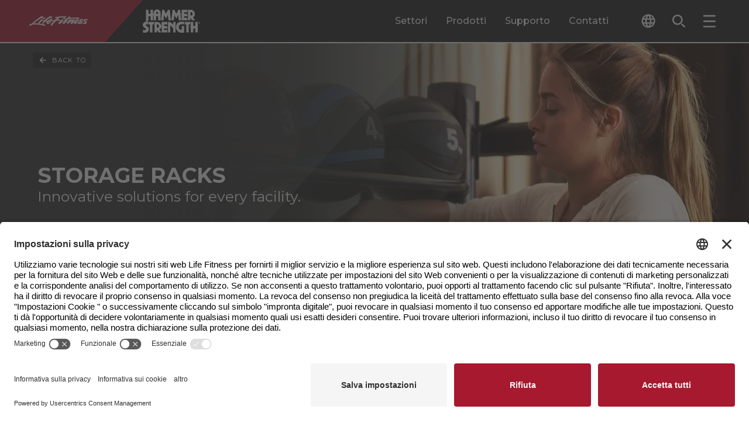

--- FILE ---
content_type: text/html; charset=utf-8
request_url: https://go.lifefitness.com/l/65192/2022-07-12/hdpbs8?redirectBypass=true
body_size: 12401
content:
<!DOCTYPE html>
<html>
	<head>
		<base href="https://go.lifefitness.com" >
		<meta charset="utf-8"/>
		<meta http-equiv="Content-Type" content="text/html; charset=utf-8"/>
		<meta name="description" content=""/>
		<title></title>
    <link
        href="https://fonts.googleapis.com/css2?family=Montserrat:wght@400;700&amp;display=swap"
        rel="stylesheet">
    <style>
    @supports (-webkit-touch-callout: none) {
          body > div:last-of-type:where([style*="position: absolute"]) > div:last-of-type:where([style*="position: fixed"]) {
            top: 50% !important;
            transform: translateY(-50%);
          }
        }
        body {
            background-color: transparent;
            margin: unset;
            font-family: "Montserrat", sans-serif;
        }

        .form-field {
            display: flex;
            flex-direction: column;
            gap: 2px;
            border-style: solid;
            border-color: #212121;
            border-width: 0px 0px 2px 0px;
            padding: 4px;
        }

        .form-field>label {
            color: #212121;
            font-size: 12px;
            font-weight: bold;
        }

        .form-field>input,
        .form-field>select,
        .form-field>textarea,
        .form-field>span>span>label {
            background-color: transparent;
            font-weight: 400;
            border: none;
            padding-left: 1px;
            margin-top: 8px;
            font-family: "Montserrat", sans-serif;
        }
        
        .form-field>select {
            margin-top: 10px; /* Takes up 2 less pixels than text */
        }
        .form-field.pd-checkbox label {
            margin-top: 0px;
        }

        .form-field>span>span>input[type="radio"] {
            -webkit-appearance: none;
            appearance: none;
            font: inherit;
            width: 16px;
            height: 16px;
            border: #4d4d4d 1px solid;
            background-color: #ffffff;
            border-radius: 8px;
            display: grid;
            place-content: center;
        }

        .form-field>span>span>input[type="radio"]::before {
            content: "";
            width: 12px;
            height: 12px;
            border-radius: 50%;
        }

        .form-field>span>span>input[type="radio"]:checked::before {
            background-color: #d11f2e;
        }

        .form-field.pd-checkbox>span>span {
            display: flex;
            gap: 8px;
        }

        .form-field.pd-radio>span {
            display: flex;
            flex-wrap: wrap;
            column-gap: 1em;
        }

        .form-field.pd-radio>span>span {
            display: flex;
            gap: 0.5em;
        }

        .form-field>span>span>input[type="checkbox"] {
            -webkit-appearance: none;
            appearance: none;
            font: inherit;
            width: 16px;
            height: 16px;
            border: #4d4d4d 1px solid;
            background-color: #ffffff;
            border-radius: 2px;
            display: grid;
            place-content: center;
        }

        .form-field>span>span>input[type="checkbox"]::before {
            content: "";
            width: 16px;
            height: 16px;
            border-radius: 2px;
        }

        .form-field>span>span>input[type="checkbox"]:checked::before {
            background-image: url("data:image/svg+xml,%3Csvg enable-background='new 0 0 14 14' viewBox='0 0 14 14' xmlns='http://www.w3.org/2000/svg'%3E%3Cpath d='m1 1h12v12h-12z' fill='%23d11f2e'/%3E%3Cpath d='m11.95 5.08-6.36 6.36-3.54-3.53 1.42-1.41 2.12 2.12 4.95-4.95z' fill='%23fff'/%3E%3C/svg%3E");
        }

        .form-field>select {
            appearance: none;
            -moz-appearance: none;
            background: transparent;
            background-image: url("data:image/svg+xml,%3Csvg enable-background%3D'new 0 0 24 24' viewBox='0 0 24 24' xmlns='http%3A//www.w3.org/2000/svg'%3E%3Cpath d='m12 14.02-5.31-5.31c-.24-.24-.64-.24-.88 0s-.24.64 0 .88l5.66 5.66c.3.3.78.3 1.08 0l5.66-5.66c.24-.24.24-.64 0-.88s-.64-.24-.88 0z' fill='%23212121'/%3E%3C/svg%3E");
            background-repeat: no-repeat;
            background-position-x: 100%;
            border-radius: 2px;
        }

        .form-field.salutation.pd-radio>span>span>label {
            margin-right: 1em;
        }

        .form-field:hover {
            border-color: #A6192E;
            transition: all 0.1s ease-in;
        }

        .form-field:focus-within {
            border-color: #A6192E;
            border-width: 0px 0px 4px 0px;
            transition: all 0.1s ease-in;
        }

        .form-field.error {
            border-style: solid;
            border-color: #A6192E;
            border-width: 4px;
            border-radius: 4px;
            padding: 4px;
            background-size: 0;
            background-repeat: no-repeat;
            background-position-x: unset;
            background-position-y: unset;
        }

        .form-field.error>label,
        .form-field.error>input {
            color: #A6192E !important;
        }

        input[type="submit"] {
            font-family: Montserrat, sans-serif;
            transition: all 0.1s ease-in;
            display: flex;
            color: #ffffff;
            padding-left: 2rem;
            padding-right: 2rem;
            padding-top: 0.5rem;
            padding-bottom: 0.5rem;
            font-weight: 700;
            justify-content: center;
            min-height: 3rem;
            align-items: center;
            border-radius: 0.125rem;
            background-image: linear-gradient(135deg, #98162a 0, #98162a 48%, #a6192e 48%, #a6192e 100%);
            border: none;
            margin-left: -15px; /* P tag not aligning on the left side of the form */
            margin-right: 2rem;
            cursor: pointer;
        }

        .submit>input[type="submit"]:hover {
            color: #ffffff;
            background-color: #1C1F1C;
            transition: all 0.1s ease-in;
        }

        .submit>input[type="submit"].keyboard-navigation:focus {
            outline: 4px solid #1C1F1C;
            outline-offset: 4px;
            transition: all 0.1s ease-in;
        }

        p.form-field.hidden {
            display: none;
        }

        .form-field.Privacy_Statement.pd-checkbox.required {
            border: none;
        }

        @media (max-width: 399px) {
            .submit>input[type=submit] {
                font-size: 0.875rem;
            }

            .form-field>input,
            .form-field>select,
            .form-field>textarea,
            .form-field>span>span>label {
                font-size: 1rem;
            }
        }

        @media (min-width: 400px) and (max-width: 799px) {
            .submit>input[type=submit] {
                font-size: calc(14px + 4 * ((100vw - 400px) / 400));
            }

            .form-field>input,
            .form-field>select,
            .form-field>textarea,
            .form-field>span>span>label {
                font-size: calc(16px + 2 * ((100vw - 400px) / 400));
            }
        }

        @media (min-width: 800px) {
            .submit>input[type=submit] {
                font-size: 1.125rem;
            }

            .form-field>input,
            .form-field>select,
            .form-field>textarea,
            .form-field>span>span>label {
                font-size: 1.125rem;
            }
        }
        
        .required label::before {
            content: "*";
            color: red;
            padding-right: 5px;
        }
    </style>
    <style>
        /* Multi-Contact Form Styling */
        #pardot-form {
            display: flex;
            flex-wrap: wrap;
            row-gap: 28px;
            column-gap: 16px;
            padding: 0 24px;
            margin: 0 -24px;
        }
        p.form-field {
            width: calc(50% - 28px);
            margin-top: 0;
            margin-bottom: 0;
            align-self: end;
            padding: 10px;
            background: white;
        }
        p.form-field.pd-checkbox {
            padding-left: 0;
            background: transparent;
        }
        p.form-field.error {
            width: calc(50% - 32px);
        }
        p.error.no-label {
            display: none !important;
        }
        p.pd-textarea, p.pd-checkbox {
            width: 100%;
        }
        .font-500 {
           font-weight: 500;
        }
        #pardot-form.mobile-form p.form-field {
            width: 100%;
        }
        .g-recaptcha {
            width: 100%;
        }
        .align-with-submit {
            max-width: calc(100% - 200px); /* Aligns with width of submit button */
        }
        #pardot-form.mobile-form .submit {
            margin-bottom: 0px;
        }
        #pardot-form.mobile-form .align-with-submit {
            max-width: 100%;
            width: 100%;
            margin-top: 0px;
        }
        .skip-form--text .field-label {
            color: black;
            font-weight: bold;
            font-size: 24px;
            display: block;
            text-transform: uppercase;
        }
        
        .skip-form--text .description a {
            font-weight: bold;
        }
        
        .skip-form--text .description {
            font-size: 16px;
            color: #4D4D4F;
        }
        
        .skip-form--text {
            background: transparent !important;
            padding: 0 !important;
          }
        }
        
        p.form-field.pd-checkbox {
            background: transparent;
            border: none;
        }
        
        a {
          color: #a6192e;
        }
        a:link {
            color: #a6192e;
        }
        a:visited {
            color: #a6192e;
        }
         .visible {
      visibility: visible;
    }

    .invisible {
      visibility: hidden;
    }
        
        .w-1\/1 {
            width: 100% !important;
        }

    </style>
        
    <script>
        document.addEventListener('keydown', (e) => {
            var button = document.querySelector("#pardot-form > p.submit > input[type=submit]")
            if (e.which === 9) {
                button.classList.add('keyboard-navigation')
            }
        })
        document.addEventListener('mouseup', (e) => {
            var button = document.querySelector("#pardot-form > p.submit > input[type=submit]")
            button.classList.remove('keyboard-navigation')
        })
    </script>
	<script type="text/javascript" src="https://go.lifefitness.com/js/piUtils.js?ver=2021-09-20"></script><script type="text/javascript">
piAId = '66192';
piCId = '125695';
piHostname = 'go.lifefitness.com';
if(!window['pi']) { window['pi'] = {}; } pi = window['pi']; if(!pi['tracker']) { pi['tracker'] = {}; } pi.tracker.pi_form = true;
(function() {
	function async_load(){
		var s = document.createElement('script'); s.type = 'text/javascript';
		s.src = ('https:' == document.location.protocol ? 'https://' : 'http://') + piHostname + '/pd.js';
		var c = document.getElementsByTagName('script')[0]; c.parentNode.insertBefore(s, c);
	}
	if(window.attachEvent) { window.attachEvent('onload', async_load); }
	else { window.addEventListener('load', async_load, false); }
})();
</script></head>
	<body>
		<form accept-charset="UTF-8" method="post" action="https://go.lifefitness.com/l/65192/2022-07-12/hdpbs8" class="form" id="pardot-form">

<style type="text/css">
form.form p label { color: #000000; }
</style>





	<style type="text/css">.Home_User_to_Shop_Site input {
      display: none;
    }

    .Home_User_to_Shop_Site {
      border-bottom: 0px;
    }

    @media (max-width: 640px) {
      .Home_User_to_Shop_Site .field-label {
        font-size: 18px;
      }
    }
.Support_to_Service_Form input {
      display: none;
    }

    .Support_to_Service_Form {
      border-bottom: 0px;
    }

    .Support_to_Service_Form .field-label {
      font-size: 20px;
    }

    @media (max-width: 640px) {
      .Support_to_Service_Form .field-label {
        font-size: 18px;
      }
    }
  form#pardot-form::before {
   content: "* indica un campo obbligatorio";
   color: red;
   width: 100%;
}
</style>
<style type="text/css">/* Form Specific Styling for Multi-Contact Form */
</style>
<script>
  
    try {
      window.addEventListener('DOMContentLoaded', function() {
        
        /* Select Width Trigger */
        const selectWidthTextTrigger = 'Utente business'
        const selectWidthClass = '.selectWidth'
        const openSelectWidth = select(document, selectWidthClass)
        if (openSelectWidth) {
            openSelectWidth.addEventListener('change', (event) => {
              const selected = select(openSelectWidth, 'option:checked')
              if (selected) {
                if (selected.innerText === selectWidthTextTrigger) {
                  unsetClassState(openSelectWidth, 'w-1/1')
                } else {
                  setClassState(openSelectWidth, 'w-1/1')
                }
              }
            })
          }
        /* End Select Width Trigger */
        
        /* The "I am" select should have the CSS class of "pardotModal-closeSelect" in the advanced tab. This lets the Javascript in the above form source code know to look there. I configured the JS to check if the selection has "Home User" in it and the class put on the select input that will be monitored for that value*/
        const element = document.querySelector('[data-hook~="pardotModal"]')
        if (element) {
          const selectTextTrigger = 'Home User'
          const selectClass = '.pardotModal-closeSelect'
          element.parentNode.removeChild(element)
          document.body.appendChild(element)
          element.setAttribute('role', 'region')
          if (!element.id) {
            element.id = `modal-area-${element.dataset.modalId}`
          }
          const opened = []
          const closed = []
          const styleElements = selectAlso(element, '[data-class-modal-active]')
          const close = event => {
            element.dataset.modalOpen = '0'
            styleElements.forEach(styleElement => {
              unsetClassState(styleElement, styleElement.dataset.classModalActive)
              setClassState(styleElement, styleElement.dataset.classModalInactive)
            })
            element.setAttribute('aria-expanded', 'false')
            element.setAttribute('aria-live', 'off')
          }
          const open = (event) => {
            element.dataset.modalOpen = '1'
            styleElements.forEach(styleElement => {
              unsetClassState(styleElement, styleElement.dataset.classModalInactive)
              setClassState(styleElement, styleElement.dataset.classModalActive)
            })
            element.setAttribute('aria-expanded', 'true')
            element.setAttribute('aria-live', 'polite')
          }
          close()
          const closeButtons = selectAll(element, '[data-hook~="modal.closeButton"]')
          const openSelect = select(document, selectClass)
          closeButtons.forEach((button, index) => {
            click(button, close)
            if (!button.id) {
              button.id = `modal-close-${element.dataset.modalId}-${index}`
            }
            element.setAttribute('aria-controls', element.id)
          })
          if (openSelect) {
            openSelect.addEventListener('change', (event) => {
              const selected = select(openSelect, 'option:checked')
              if (selected) {
                if (selected.innerText === selectTextTrigger) {
                  open()
                } else {
                  close()
                }
              }
            })
          }
          element.addEventListener('click', (event) => {
            if ((element.dataset.modalOpen === '1') && event.currentTarget === event.target) {
              close(event)
            }
          })
          document.addEventListener('keydown', event => {
            if (element.dataset.modalOpen !== '1') {
              return
            }
            if (event.key === 'Escape') {
              close(event)
            } else if (event.keyCode === 27) {
              close(event)
            }
          })
        }
      })
    } catch (e) {
      console.warn(e)
    }
  </script>
<script>
  window.addEventListener('DOMContentLoaded', function() {

            window.thundertech = window.thundertech || {}
            window.thundertech.iframeContentsId = 'LF_EMEA-IT_Contact a rep'
  })
</script>
		

		
			<p class="form-field  B2B_B2C pd-select required    form-field-primary">
				
					<label class="field-label" for="65192_354053pi_65192_354053">Sono un...</label>
				

				<select name="65192_354053pi_65192_354053" id="65192_354053pi_65192_354053" class="select" onchange=""><option value="" selected="selected"></option>
<option value="4290182">Utente privato</option>
<option value="4290185">Utente business</option>
</select>
				
			</p>
			<div id="error_for_65192_354053pi_65192_354053" style="display:none"></div>
			
		
			<p class="form-field  Facility_Type pd-select required    form-field-secondary dependentFieldSlave dependentField">
				
					<label class="field-label" for="65192_259954pi_65192_259954">Per che tipo di strutture stai acquistando</label>
				

				<select name="65192_259954pi_65192_259954" id="65192_259954pi_65192_259954" class="select" onchange=""><option value="" selected="selected"></option>
<option value="2742844">Centro fitness per uffici</option>
<option value="4282973">Club della salute/struttura per il fitness</option>
<option value="4282976">Formazione personale</option>
<option value="4282979">Governo locale</option>
<option value="4282982">Hotel/Resort/Crociera</option>
<option value="4282985">Militare</option>
<option value="4282988">Negozio/studio/altro</option>
<option value="4282991">Riabilitazione/Terapia fisica</option>
<option value="2742847">Scuola o universit&agrave;</option>
<option value="4282994">Soggiorno per anziani</option>
<option value="2742850">Sport professionistico</option>
</select>
				
			</p>
			<div id="error_for_65192_259954pi_65192_259954" style="display:none"></div>
			
		
			<p class="form-field  first_name pd-text required    form-field-secondary dependentFieldSlave dependentField">
				
					<label class="field-label" for="65192_259942pi_65192_259942">Nome di battesimo</label>
				

				<input type="text" name="65192_259942pi_65192_259942" id="65192_259942pi_65192_259942" value="" class="text" size="30" maxlength="40" onchange="" onfocus="" />
				
			</p>
			<div id="error_for_65192_259942pi_65192_259942" style="display:none"></div>
			
		
			<p class="form-field  last_name pd-text required    form-field-secondary dependentFieldSlave dependentField">
				
					<label class="field-label" for="65192_259945pi_65192_259945">Cognome</label>
				

				<input type="text" name="65192_259945pi_65192_259945" id="65192_259945pi_65192_259945" value="" class="text" size="30" maxlength="80" onchange="" onfocus="" />
				
			</p>
			<div id="error_for_65192_259945pi_65192_259945" style="display:none"></div>
			
		
			<p class="form-field  email pd-text required    ">
				
					<label class="field-label" for="65192_259948pi_65192_259948">Email</label>
				

				<input type="text" name="65192_259948pi_65192_259948" id="65192_259948pi_65192_259948" value="" class="text" size="30" maxlength="255" onchange="" onfocus="" />
				
			</p>
			<div id="error_for_65192_259948pi_65192_259948" style="display:none"></div>
			
		
			<p class="form-field  phone pd-text required    form-field-secondary dependentFieldSlave dependentField">
				
					<label class="field-label" for="65192_259951pi_65192_259951">Telefono</label>
				

				<input type="text" name="65192_259951pi_65192_259951" id="65192_259951pi_65192_259951" value="" class="text" size="30" maxlength="40" onchange="" onfocus="" />
				
			</p>
			<div id="error_for_65192_259951pi_65192_259951" style="display:none"></div>
			
		
			<p class="form-field  company pd-text required    form-field-secondary dependentFieldSlave dependentField">
				
					<label class="field-label" for="65192_259957pi_65192_259957">Nome della struttura / posizione</label>
				

				<input type="text" name="65192_259957pi_65192_259957" id="65192_259957pi_65192_259957" value="" class="text" size="30" maxlength="255" onchange="" onfocus="" />
				
			</p>
			<div id="error_for_65192_259957pi_65192_259957" style="display:none"></div>
			
		
			<p class="form-field  country pd-select required    form-field-primary">
				
					<label class="field-label" for="65192_259960pi_65192_259960">Nazione</label>
				

				<select name="65192_259960pi_65192_259960" id="65192_259960pi_65192_259960" class="select" onchange=""><option value="2742877" selected="selected"></option>
<option value="2742880">United States</option>
<option value="2742883">Canada</option>
<option value="2742886">Afghanistan</option>
<option value="2742889">Albania</option>
<option value="2742892">Algeria</option>
<option value="2742895">American Samoa</option>
<option value="2742898">Andorra</option>
<option value="2742901">Angola</option>
<option value="2742904">Anguilla</option>
<option value="2742907">Antarctica</option>
<option value="2742910">Antigua and Barbuda</option>
<option value="2742913">Argentina</option>
<option value="2742916">Armenia</option>
<option value="2742919">Aruba</option>
<option value="2742922">Australia</option>
<option value="2742925">Austria</option>
<option value="2742928">Azerbaijan</option>
<option value="2742931">Bahamas</option>
<option value="2742934">Bahrain</option>
<option value="2742937">Bangladesh</option>
<option value="2742940">Barbados</option>
<option value="2742943">Belarus</option>
<option value="2742946">Belgium</option>
<option value="2742949">Belize</option>
<option value="2742952">Benin</option>
<option value="2742955">Bermuda</option>
<option value="2742958">Bhutan</option>
<option value="2742961">Bolivia</option>
<option value="2742964">Bosnia and Herzegovina</option>
<option value="2742967">Botswana</option>
<option value="2742970">Brazil</option>
<option value="2742973">British Indian Ocean Territory</option>
<option value="2742976">British Virgin Islands</option>
<option value="2742979">Brunei</option>
<option value="2742982">Bulgaria</option>
<option value="2742985">Burkina Faso</option>
<option value="2742988">Burundi</option>
<option value="2742991">Cambodia</option>
<option value="2742994">Cameroon</option>
<option value="2742997">Cape Verde</option>
<option value="2743000">Cayman Islands</option>
<option value="2743003">Central African Republic</option>
<option value="2743006">Chad</option>
<option value="2743009">Chile</option>
<option value="2743012">China</option>
<option value="2743015">Christmas Island</option>
<option value="2743018">Cocos (Keeling) Islands</option>
<option value="2743021">Colombia</option>
<option value="2743024">Comoros</option>
<option value="2743027">Congo</option>
<option value="2743030">Cook Islands</option>
<option value="2743033">Costa Rica</option>
<option value="2743036">Croatia</option>
<option value="2743039">Cuba</option>
<option value="2743042">Cura&ccedil;ao</option>
<option value="2743045">Cyprus</option>
<option value="2743048">Czech Republic</option>
<option value="2743051">C&ocirc;te d&rsquo;Ivoire</option>
<option value="2743054">Democratic Republic of the Congo</option>
<option value="2743057">Denmark</option>
<option value="2743060">Djibouti</option>
<option value="2743063">Dominica</option>
<option value="2743066">Dominican Republic</option>
<option value="2743069">Ecuador</option>
<option value="2743072">Egypt</option>
<option value="2743075">El Salvador</option>
<option value="2743078">Equatorial Guinea</option>
<option value="2743081">Eritrea</option>
<option value="2743084">Estonia</option>
<option value="2743087">Ethiopia</option>
<option value="2743090">Falkland Islands</option>
<option value="2743093">Faroe Islands</option>
<option value="2743096">Fiji</option>
<option value="2743099">Finland</option>
<option value="2743102">France</option>
<option value="2743105">French Guiana</option>
<option value="2743108">French Polynesia</option>
<option value="2743111">French Southern Territories</option>
<option value="2743114">Gabon</option>
<option value="2743117">Gambia</option>
<option value="2743120">Georgia</option>
<option value="2743123">Germany</option>
<option value="2743126">Ghana</option>
<option value="2743129">Gibraltar</option>
<option value="2743132">Greece</option>
<option value="2743135">Greenland</option>
<option value="2743138">Grenada</option>
<option value="2743141">Guadeloupe</option>
<option value="2743144">Guam</option>
<option value="2743147">Guatemala</option>
<option value="2743150">Guernsey</option>
<option value="2743153">Guinea</option>
<option value="2743156">Guinea-Bissau</option>
<option value="2743159">Guyana</option>
<option value="2743162">Haiti</option>
<option value="2743165">Honduras</option>
<option value="2743168">Hong Kong S.A.R., China</option>
<option value="2743171">Hungary</option>
<option value="2743174">Iceland</option>
<option value="2743177">India</option>
<option value="2743180">Indonesia</option>
<option value="2743183">Iran</option>
<option value="2743186">Iraq</option>
<option value="2743189">Ireland</option>
<option value="2743192">Isle of Man</option>
<option value="2743195">Israel</option>
<option value="2743198">Italy</option>
<option value="2743201">Jamaica</option>
<option value="2743204">Japan</option>
<option value="2743207">Jersey</option>
<option value="2743210">Jordan</option>
<option value="2743213">Kazakhstan</option>
<option value="2743216">Kenya</option>
<option value="2743219">Kiribati</option>
<option value="2743222">Kuwait</option>
<option value="2743225">Kyrgyzstan</option>
<option value="2743228">Laos</option>
<option value="2743231">Latvia</option>
<option value="2743234">Lebanon</option>
<option value="2743237">Lesotho</option>
<option value="2743240">Liberia</option>
<option value="2743243">Libya</option>
<option value="2743246">Liechtenstein</option>
<option value="2743249">Lithuania</option>
<option value="2743252">Luxembourg</option>
<option value="2743255">Macao S.A.R., China</option>
<option value="2743258">Macedonia</option>
<option value="2743261">Madagascar</option>
<option value="2743264">Malawi</option>
<option value="2743267">Malaysia</option>
<option value="2743270">Maldives</option>
<option value="2743273">Mali</option>
<option value="2743276">Malta</option>
<option value="2743279">Marshall Islands</option>
<option value="2743282">Martinique</option>
<option value="2743285">Mauritania</option>
<option value="2743288">Mauritius</option>
<option value="2743291">Mayotte</option>
<option value="2743294">Mexico</option>
<option value="2743297">Micronesia</option>
<option value="2743300">Moldova</option>
<option value="2743303">Monaco</option>
<option value="2743306">Mongolia</option>
<option value="2743309">Montenegro</option>
<option value="2743312">Montserrat</option>
<option value="2743315">Morocco</option>
<option value="2743318">Mozambique</option>
<option value="2743321">Myanmar</option>
<option value="2743324">Namibia</option>
<option value="2743327">Nauru</option>
<option value="2743330">Nepal</option>
<option value="2743333">Netherlands</option>
<option value="2743336">New Caledonia</option>
<option value="2743339">New Zealand</option>
<option value="2743342">Nicaragua</option>
<option value="2743345">Niger</option>
<option value="2743348">Nigeria</option>
<option value="2743351">Niue</option>
<option value="2743354">Norfolk Island</option>
<option value="2743357">North Korea</option>
<option value="2743360">Northern Mariana Islands</option>
<option value="2743363">Norway</option>
<option value="2743366">Oman</option>
<option value="2743369">Pakistan</option>
<option value="2743372">Palau</option>
<option value="2743375">Palestinian Territory</option>
<option value="2743378">Panama</option>
<option value="2743381">Papua New Guinea</option>
<option value="2743384">Paraguay</option>
<option value="2743387">Peru</option>
<option value="2743390">Philippines</option>
<option value="2743393">Pitcairn</option>
<option value="2743396">Poland</option>
<option value="2743399">Portugal</option>
<option value="2743402">Puerto Rico</option>
<option value="2743405">Qatar</option>
<option value="2743408">Romania</option>
<option value="2743411">Russia</option>
<option value="2743414">Rwanda</option>
<option value="2743417">R&eacute;union</option>
<option value="2743420">Saint Barth&eacute;lemy</option>
<option value="2743423">Saint Helena</option>
<option value="2743426">Saint Kitts and Nevis</option>
<option value="2743429">Saint Lucia</option>
<option value="2743432">Saint Pierre and Miquelon</option>
<option value="2743435">Saint Vincent and the Grenadines</option>
<option value="2743438">Samoa</option>
<option value="2743441">San Marino</option>
<option value="2743444">Sao Tome and Principe</option>
<option value="2743447">Saudi Arabia</option>
<option value="2743450">Senegal</option>
<option value="2743453">Serbia</option>
<option value="2743456">Seychelles</option>
<option value="2743459">Sierra Leone</option>
<option value="2743462">Singapore</option>
<option value="2743465">Slovakia</option>
<option value="2743468">Slovenia</option>
<option value="2743471">Solomon Islands</option>
<option value="2743474">Somalia</option>
<option value="2743477">South Africa</option>
<option value="2743480">South Korea</option>
<option value="2743483">South Sudan</option>
<option value="2743486">Spain</option>
<option value="2743489">Sri Lanka</option>
<option value="2743492">Sudan</option>
<option value="2743495">Suriname</option>
<option value="2743498">Svalbard and Jan Mayen</option>
<option value="2743501">Swaziland</option>
<option value="2743504">Sweden</option>
<option value="2743507">Switzerland</option>
<option value="2743510">Syria</option>
<option value="2743513">Taiwan</option>
<option value="2743516">Tajikistan</option>
<option value="2743519">Tanzania</option>
<option value="2743522">Thailand</option>
<option value="2743525">Timor-Leste</option>
<option value="2743528">Togo</option>
<option value="2743531">Tokelau</option>
<option value="2743534">Tonga</option>
<option value="2743537">Trinidad and Tobago</option>
<option value="2743540">Tunisia</option>
<option value="2743543">Turkey</option>
<option value="2743546">Turkmenistan</option>
<option value="2743549">Turks and Caicos Islands</option>
<option value="2743552">Tuvalu</option>
<option value="2743555">U.S. Virgin Islands</option>
<option value="2743558">Uganda</option>
<option value="2743561">Ukraine</option>
<option value="2743564">United Arab Emirates</option>
<option value="2743567">United Kingdom</option>
<option value="2743570">United States Minor Outlying Islands</option>
<option value="2743573">Uruguay</option>
<option value="2743576">Uzbekistan</option>
<option value="2743579">Vanuatu</option>
<option value="2743582">Vatican</option>
<option value="2743585">Venezuela</option>
<option value="2743588">Viet Nam</option>
<option value="2743591">Wallis and Futuna</option>
<option value="2743594">Western Sahara</option>
<option value="2743597">Yemen</option>
<option value="2743600">Zambia</option>
<option value="2743603">Zimbabwe</option>
</select>
				
			</p>
			<div id="error_for_65192_259960pi_65192_259960" style="display:none"></div>
			
		
			<p class="form-field  address_one pd-text required    form-field-secondary dependentFieldSlave dependentField">
				
					<label class="field-label" for="65192_260011pi_65192_260011">Indirizzo</label>
				

				<input type="text" name="65192_260011pi_65192_260011" id="65192_260011pi_65192_260011" value="" class="text" size="30" maxlength="255" onchange="" onfocus="" />
				
			</p>
			<div id="error_for_65192_260011pi_65192_260011" style="display:none"></div>
			
		
			<p class="form-field  state pd-text required    form-field-secondary dependentFieldSlave dependentField">
				
					<label class="field-label" for="65192_337011pi_65192_337011">Stato</label>
				

				<input type="text" name="65192_337011pi_65192_337011" id="65192_337011pi_65192_337011" value="" class="text" size="30" maxlength="80" onchange="" onfocus="" />
				
			</p>
			<div id="error_for_65192_337011pi_65192_337011" style="display:none"></div>
			
		
			<p class="form-field  city pd-text required    form-field-secondary dependentFieldSlave dependentField">
				
					<label class="field-label" for="65192_337014pi_65192_337014">Città</label>
				

				<input type="text" name="65192_337014pi_65192_337014" id="65192_337014pi_65192_337014" value="" class="text" size="30" maxlength="40" onchange="" onfocus="" />
				
			</p>
			<div id="error_for_65192_337014pi_65192_337014" style="display:none"></div>
			
		
			<p class="form-field  zip pd-text required    form-field-secondary dependentFieldSlave dependentField">
				
					<label class="field-label" for="65192_259963pi_65192_259963">Codice postale</label>
				

				<input type="text" name="65192_259963pi_65192_259963" id="65192_259963pi_65192_259963" value="" class="text" size="30" maxlength="32" onchange="" onfocus="" />
				
			</p>
			<div id="error_for_65192_259963pi_65192_259963" style="display:none"></div>
			
		
			<p class="form-field  comments pd-textarea required    ">
				
					<label class="field-label" for="65192_259966pi_65192_259966">Parlaci della tua richiesta</label>
				

				<textarea name="65192_259966pi_65192_259966" id="65192_259966pi_65192_259966" onchange="" cols="40" rows="10" class="standard"></textarea>
				
			</p>
			<div id="error_for_65192_259966pi_65192_259966" style="display:none"></div>
			
		
			<p class="form-field  Page_Title pd-hidden  hidden   ">
				

				<input type="hidden" name="65192_306088pi_65192_306088" id="65192_306088pi_65192_306088" value="" />
				
			</p>
			<div id="error_for_65192_306088pi_65192_306088" style="display:none"></div>
			
		
			<p class="form-field  Submission_Timestamp pd-hidden  hidden   ">
				

				<input type="hidden" name="65192_357999pi_65192_357999" id="65192_357999pi_65192_357999" value="" />
				
			</p>
			<div id="error_for_65192_357999pi_65192_357999" style="display:none"></div>
			
		

		
	<p style="position:absolute; width:190px; left:-9999px; top: -9999px;visibility:hidden;">
		<label for="pi_extra_field">Comments</label>
		<input type="text" name="pi_extra_field" id="pi_extra_field"/>
	</p>
		

		<!-- forces IE5-8 to correctly submit UTF8 content  -->
		<input name="_utf8" type="hidden" value="&#9731;" />

		<p class="submit">
			<input type="submit" accesskey="s" value="SPEDIRE" />
		</p>
	<p class="align-with-submit"><strong>Accordo sulla privacy</strong>: Facendo clic su questa casella, riconosco e accetto <strong><a href="https://www.lifefitness.com/it-it/legale/termini-e-condizioni-di-utilizzo" target="_blank">i Termini di utilizzo</a></strong>&nbsp;e&nbsp;<strong><a href="https://www.lifefitness.com/it-it/legale/politica-sulla-privacy-di-life-fitness" target="_blank">l&#39;Informativa sulla privacy</a></strong>&nbsp;e accetto che le mie informazioni possano essere trasferite negli Stati Uniti, se sono al di fuori degli Stati Uniti.</p>




<script type="text/javascript">
//<![CDATA[

	var anchors = document.getElementsByTagName("a");
	for (var i=0; i<anchors.length; i++) {
		var anchor = anchors[i];
		if(anchor.getAttribute("href")&&!anchor.getAttribute("target")) {
			anchor.target = "_top";
		}
	}
		
//]]>
</script>
<input type="hidden" name="hiddenDependentFields" id="hiddenDependentFields" value="" /></form>
<script type="text/javascript">(function(){ pardot.$(document).ready(function(){ (function() {
	var $ = window.pardot.$;
	window.pardot.FormDependencyMap = [{"primary_field_html_id":"65192_259960pi_65192_259960","secondary_field_html_id":"65192_260011pi_65192_260011","primary_field_value":"Japan"},{"primary_field_html_id":"65192_259960pi_65192_259960","secondary_field_html_id":"65192_337011pi_65192_337011","primary_field_value":"United States"},{"primary_field_html_id":"65192_259960pi_65192_259960","secondary_field_html_id":"65192_337011pi_65192_337011","primary_field_value":"Brazil"},{"primary_field_html_id":"65192_259960pi_65192_259960","secondary_field_html_id":"65192_337011pi_65192_337011","primary_field_value":"Spain"},{"primary_field_html_id":"65192_259960pi_65192_259960","secondary_field_html_id":"65192_337014pi_65192_337014","primary_field_value":"Brazil"},{"primary_field_html_id":"65192_259960pi_65192_259960","secondary_field_html_id":"65192_337014pi_65192_337014","primary_field_value":"Spain"},{"primary_field_html_id":"65192_259960pi_65192_259960","secondary_field_html_id":"65192_337014pi_65192_337014","primary_field_value":"Portugal"},{"primary_field_html_id":"65192_354053pi_65192_354053","secondary_field_html_id":"65192_259954pi_65192_259954","primary_field_value":"Business User;Utente business"},{"primary_field_html_id":"65192_354053pi_65192_354053","secondary_field_html_id":"65192_259957pi_65192_259957","primary_field_value":"Business User;Utente business"},{"primary_field_html_id":"65192_354053pi_65192_354053","secondary_field_html_id":"65192_259942pi_65192_259942","primary_field_value":"Home User;Utente privato"},{"primary_field_html_id":"65192_354053pi_65192_354053","secondary_field_html_id":"65192_259942pi_65192_259942","primary_field_value":"Business User;Utente business"},{"primary_field_html_id":"65192_354053pi_65192_354053","secondary_field_html_id":"65192_259945pi_65192_259945","primary_field_value":"Home User;Utente privato"},{"primary_field_html_id":"65192_354053pi_65192_354053","secondary_field_html_id":"65192_259945pi_65192_259945","primary_field_value":"Business User;Utente business"},{"primary_field_html_id":"65192_354053pi_65192_354053","secondary_field_html_id":"65192_259963pi_65192_259963","primary_field_value":"Home User;Utente privato"},{"primary_field_html_id":"65192_354053pi_65192_354053","secondary_field_html_id":"65192_259963pi_65192_259963","primary_field_value":"Business User;Utente business"},{"primary_field_html_id":"65192_354053pi_65192_354053","secondary_field_html_id":"65192_259951pi_65192_259951","primary_field_value":"Home User;Utente privato"},{"primary_field_html_id":"65192_354053pi_65192_354053","secondary_field_html_id":"65192_259951pi_65192_259951","primary_field_value":"Business User;Utente business"}];

	$('.form-field-primary input, .form-field-primary select').each(function(index, input) {
		$(input).on('change', window.piAjax.checkForDependentField);
		window.piAjax.checkForDependentField.call(input);
	});
})(); });})();</script>
<script>
function initializeNewsletterToggle() {
    function setupToggle() {
        var checkboxContainer = document.querySelector('p.newsletter-toggle');
        if (!checkboxContainer) {
            console.error('Newsletter toggle container not found');
            return;
        }

        var checkbox = checkboxContainer.querySelector('input[type="checkbox"]');
        if (!checkbox) {
            console.error('Newsletter toggle checkbox not found within container');
            return;
        }

        var newsletterFields = document.querySelectorAll('.newsletter-choice');

        function toggleNewsletterFields() {
            newsletterFields.forEach(function(field) {
                if (field.tagName.toLowerCase() === 'p') {
                    field.style.display = checkbox.checked ? 'flex' : 'none';
                } else {
                    field.style.display = checkbox.checked ? 'block' : 'none';
                }
            });
        }

        // Initial state
        toggleNewsletterFields();

        // Listen for changes
        checkbox.addEventListener('change', toggleNewsletterFields);
    }

    // Run setup immediately in case the form is already loaded
    setupToggle();

    // Also set up a MutationObserver in case the form loads after this script runs
    var observer = new MutationObserver(function(mutations) {
        if (document.querySelector('p.newsletter-toggle')) {
            setupToggle();
            observer.disconnect();
        }
    });

    observer.observe(document.body, {childList: true, subtree: true});
}

// Check if Pardot's form events are available
if (window.piAid) {
    // If available, use Pardot's form loaded event
    window.piSetup = window.piSetup || function() {
        piSetup.push(initializeNewsletterToggle);
    };
} else {
    // If Pardot events are not available, run on DOMContentLoaded
    document.addEventListener('DOMContentLoaded', initializeNewsletterToggle);
}
</script>

<!-- begin long page title script -->
<script>
function getParentTitleViaMessage() {
  window.parent.postMessage("getTitle", "*");
}
window.parent.postMessage("iframeIsReady", "*");
window.addEventListener("message", function(event) {
  var parentTitle = event.data;
  //Venuiti debugging

  if (parentTitle && (parentTitle.includes("Life Fitness") || parentTitle.includes("Hammer Strength"))) {
    var elem = document.querySelector('.Page_Title input');
    if (elem !== null) {
      elem.value = parentTitle;
    } else {
      console.warn("Element with class .Page_Title does not exist");
    }
    console.log("Received parent title:", parentTitle);
  }      
}, false);

setTimeout(getParentTitleViaMessage, 1000);
  </script>
  <!-- end long page title script -->
<!-- Set UTM parameters to fields -->
<script>
function requestUTMParams(retries) {
    console.log("📢 Iframe requesting UTM params...");
    window.parent.postMessage("getUTMParams", "https://www.lifefitness.com");

    // Retry if no response after 1 second (up to 5 times)
    setTimeout(function() {
        if (retries > 0) {
            console.log("🔄 Retrying UTM request... Attempts left:", retries);
            requestUTMParams(retries - 1);
        }
    }, 1000);
}

function receiveMessage(event) {
    console.log("📩 Iframe received message:", event);

    if (event.origin !== "https://www.lifefitness.com") {
        console.log("⚠️ Ignoring message from unexpected origin:", event.origin);
        return;
    }

    if (typeof event.data === "object" && event.data.type === "utmData") {
        var utmData = event.data.data;
        console.log("✅ Received UTM data:", utmData);

        function applyUTMData(retries) {
            var success = false;
            Object.keys(utmData).forEach(function(param) {
                var parentElement = document.querySelector('.form-field.' + param);
                if (parentElement) {
                    var input = parentElement.querySelector("input[type='hidden']");
                    if (input) {
                        input.value = utmData[param];
                        success = true;
                        console.log("✅ Set " + param + " to " + utmData[param]);
                    } else {
                        console.log("⚠️ Could not find hidden input inside ." + param);
                    }
                }
            });

            if (!success && retries > 0) {
                console.log("🔄 Retrying UTM field population... Attempts left:", retries);
                setTimeout(function() {
                    applyUTMData(retries - 1);
                }, 500);
            }
        }

        // Try setting values, retry up to 5 times if needed
        applyUTMData(5);
    }
}

document.addEventListener("DOMContentLoaded", function() {
    console.log("📢 Iframe DOM content loaded");

    setTimeout(function() {
        requestUTMParams(5); // Request UTM data, retry up to 5 times
        window.addEventListener("message", receiveMessage);
    }, 500);
});

console.log("📢 Iframe script loaded");
</script>
<!-- End set UTM parameters to fields -->

<!-- Add this code before the closing </body> tag -->
<script>
// Listen for messages from the parent window (GTM)
window.addEventListener('message', function(event) {
  // Process GTM timestamp messages
  console.log("📩 Iframe received message:", event);
  
  // Handle message in the same style as your UTM script
  if (event.data && event.data.source === 'gtm' && event.data.action === 'setTimestamp') {
    // Get the timestamp value
    var formattedDate = event.data.timestamp;
    
    // Find the input within the p tag with class Submission_Timestamp
    var timestampField = document.querySelector('p.Submission_Timestamp input');
    
    if (timestampField) {
      timestampField.value = formattedDate;
      console.log('✅ Date set in form field:', formattedDate);
    } else {
      // If the field isn't found immediately, try again after a short delay
      // This handles cases where the form loads asynchronously
      setTimeout(function() {
        var timestampField = document.querySelector('p.Submission_Timestamp input');
        if (timestampField) {
          timestampField.value = formattedDate;
          console.log('✅ Date set in form field (delayed):', formattedDate);
        } else {
          console.error('⚠️ Could not find timestamp field with selector: p.Submission_Timestamp input');
        }
      }, 1000);
    }
  }
}, false);

// Send a ready message to the parent to request timestamp
window.addEventListener('DOMContentLoaded', function() {
  // Let parent know we're ready to receive the timestamp
  if (window.parent) {
    window.parent.postMessage({
      source: 'iframe',
      action: 'ready',
      message: 'Form loaded and ready for timestamp'
    }, '*');
    
    console.log('📢 Form ready message sent to parent');
  }
});
</script>
<script type="text/javascript">
     // Enhanced sendIframeHeight function with iOS timing fixes
     function sendIframeHeight() {
            // Use requestAnimationFrame to ensure layout is complete before measuring
            requestAnimationFrame(function() {
                setTimeout(function () {
                    // Get body height to fit iframe to content
                    var height = document.body.clientHeight
                    
                    // Only send if we have valid thundertech config
                    if (window.thundertech && window.thundertech.iframeContentsId) {
                        window.parent.postMessage({
                            thundertech: {
                                iframeContentsId: window.thundertech.iframeContentsId,
                                iframeHeight: height,
                            }
                        }, window.thundertech.iframeOrigin)
                        // console.log('sent', height)
                    }
                }, 100)
            })
        }
        
        // Retry mechanism for initial load on iOS
        function sendIframeHeightWithRetry(retryCount, maxRetries) {
            retryCount = retryCount || 0
            maxRetries = maxRetries || 5
            
            requestAnimationFrame(function() {
                setTimeout(function () {
                    // Get body height to fit iframe to content
                    var height = document.body.clientHeight
                    
                    // If height is too small and we haven't exceeded max retries, try again
                    if (height < 100 && retryCount < maxRetries) {
                        sendIframeHeightWithRetry(retryCount + 1, maxRetries)
                        return
                    }
                    
                    // Only send if we have valid thundertech config
                    if (window.thundertech && window.thundertech.iframeContentsId) {
                        window.parent.postMessage({
                            thundertech: {
                                iframeContentsId: window.thundertech.iframeContentsId,
                                iframeHeight: height,
                            }
                        }, window.thundertech.iframeOrigin)
                    }
                }, retryCount * 200 + 100) // Increasing delay: 100ms, 300ms, 500ms, etc.
            })
        }
        
        // Initialize thundertech config early (before DOMContentLoaded)
        window.thundertech = window.thundertech || {}
        window.thundertech.iframeContentsId = window.thundertech.iframeContentsId || 'contact-form'
        window.thundertech.iframeOrigin = window.thundertech.iframeOrigin || '*'
        
        window.addEventListener('DOMContentLoaded', function () {
            // Ensure config is set
            window.thundertech = window.thundertech || {}
            window.thundertech.iframeContentsId = window.thundertech.iframeContentsId || 'contact-form'
            window.thundertech.iframeOrigin = window.thundertech.iframeOrigin || '*'
            
            window.addEventListener('resize', sendIframeHeight)
            
            Array.from(document.querySelectorAll('select')).forEach(dropdownlist => {
                dropdownlist.addEventListener('input', () => {
                    setTimeout(() => {
                        sendIframeHeight()
                    }, 500)
                })
            })
            
            Array.from(document.querySelectorAll('input[type="checkbox"]')).forEach(checkbox => {
                checkbox.addEventListener('change', () => {
                    setTimeout(() => {
                        sendIframeHeight()
                    }, 500)
                })
            })
            
            // Use retry mechanism for initial load to handle iOS timing issues
            sendIframeHeightWithRetry()
        })
        
        // Backup: Also send height on window load event (after all resources are loaded)
        // This is especially important for iOS where layout can be delayed
        window.addEventListener('load', function() {
            if (window.thundertech && window.thundertech.iframeContentsId) {
                setTimeout(function() {
                    sendIframeHeight()
                }, 300)
            }
        })
</script>
<script type="text/javascript">
    window.addEventListener('message', function (event) {
        
        window.thundertech = window.thundertech || {}
        window.thundertech.iframeContentsId = window.thundertech.iframeContentsId || 'contact-form'
        window.thundertech.iframeOrigin = window.thundertech.iframeOrigin || '*'
      if ( !event.data ) {
         return
      } else if (!event.data.thundertech) {
          return
      }
      else if ( event.origin !== window.thundertech.iframeOrigin && window.thundertech.iframeOrigin !== "*") {
      return
      } else if ( event.data.thundertech.iframeContentsId && ( event.data.thundertech.iframeContentsId !== window.thundertech.iframeContentsId ) ) {
      return
      }

      const width = event.data.thundertech.windowWidth

      const form = document.getElementById('pardot-form')
      
      if (form) {
          if (width <= 640) {
            form.classList.add('mobile-form')
          } else {
              form.classList.remove('mobile-form')
          }
      }
      
    })
    
    const click = (el, fn) => {
          el.addEventListener('click', fn)
        }
        const select = (element, selector) => element.querySelector(selector)
        const selectAll = (element, selector) => {
          return Array.from(element.querySelectorAll(selector))
        }
        const selectAlso = (element, selector) => {
          const result = Array.from(element.querySelectorAll(selector))
          if (element.matches(selector)) {
            result.unshift(element)
          }
          return result
        }
        const setClassState = (element, stateClassName) => {
          if (!stateClassName) {
            return
          }
          stateClassName.split(' ').forEach((stateClass) => {
            element.classList.add(stateClass)
          })
        }
        const unsetClassState = (element, stateClassName) => {
          if (!stateClassName) {
            return
          }
          stateClassName.split(' ').forEach((stateClass) => {
            element.classList.remove(stateClass)
          })
        }
  </script>
<script type="text/javascript">
  window.addEventListener('message', function (event) {
    window.thundertech = window.thundertech || {}
    window.thundertech.iframeContentsId = window.thundertech.iframeContentsId || 'contact-form'
    window.thundertech.iframeOrigin = window.thundertech.iframeOrigin || '*'

    // ---- Guards to isolate and validate ----
    if (!event || !event.data || !event.data.thundertech) {
      return
    } else if (
      event.origin !== window.thundertech.iframeOrigin &&
      window.thundertech.iframeOrigin !== '*'
    ) {
      return
    } else if (
      event.data.thundertech.iframeContentsId &&
      event.data.thundertech.iframeContentsId !== window.thundertech.iframeContentsId
    ) {
      return
    }

    if (event.data.thundertech.messageType !== 'selectOptionFromQuery') {
      return
    }

    // Ensure payload exists
    if (!event.data.thundertech.payload) {
      return
    }

    var payload = event.data.thundertech.payload

    var fieldKey = payload.fieldKey
    if (!fieldKey) {
      return
    }

    // Optional: prefer value, fallback to text
    var desiredValue = payload.desiredValue
    var desiredText = payload.desiredText

    // ---- Find the select ----
    var selectEl = document.querySelector('.' + fieldKey + ' select')
    if (!selectEl) {
      return
    }

    var options = selectEl.options ? Array.prototype.slice.call(selectEl.options) : []
    if (!options.length) {
      return
    }

    // ---- Match option (value-first) ----
    var match = null

    if (desiredValue !== null && desiredValue !== undefined && desiredValue !== '') {
      match = options.find(function (opt) {
        var optValue = opt && opt.value !== null && opt.value !== undefined ? opt.value : ''
        return optValue === desiredValue
      })
    }

    if (!match && desiredText !== null && desiredText !== undefined && desiredText !== '') {
      var wanted = String(desiredText).trim()
      match = options.find(function (opt) {
        var optText =
          opt && opt.textContent !== null && opt.textContent !== undefined
            ? opt.textContent
            : ''
        return String(optText).trim() === wanted
      })
    }

    if (!match) {
      return
    }

    // ---- Apply selection + dispatch events ----
    var nextValue = match.value !== null && match.value !== undefined ? match.value : ''
    selectEl.value = nextValue
    match.selected = true

    // Trigger any listeners that rely on input/change
    try {
      selectEl.dispatchEvent(new Event('input', { bubbles: true }))
      selectEl.dispatchEvent(new Event('change', { bubbles: true }))
    } catch (e) {
      // IE fallback if needed
      var ev1 = document.createEvent('Event')
      ev1.initEvent('input', true, true)
      selectEl.dispatchEvent(ev1)

      var ev2 = document.createEvent('Event')
      ev2.initEvent('change', true, true)
      selectEl.dispatchEvent(ev2)
    }
  })
</script>
	</body>
</html>


--- FILE ---
content_type: text/javascript
request_url: https://www.lifefitness.com/.build/overflow-carousel.js?v=39
body_size: 1699
content:
"use strict";(globalThis.webpackChunk_thundertech_life_fitness_front_end=globalThis.webpackChunk_thundertech_life_fitness_front_end||[]).push([[485],{6041:(e,t,a)=>{var s=a(3705),o=a(6475);(0,o.Ge)("overflowCarousel",(e=>{const t=(0,o.Ys)(e,'[data-hook~="overflowCarousel.previous"]'),a=(0,o.Ys)(e,'[data-hook~="overflowCarousel.next"]'),l=(0,o.Ys)(e,'[data-hook~="overflowCarousel.settings"]'),r=(0,o.Ys)(e,'[data-hook~="overflowCarousel.outer"]'),n=(0,o.Ys)(e,'[data-hook~="overflowCarousel.inner"]'),d=(0,o.td)(e,'[data-hook~="overflowCarousel.slide"]');let c={},i=null,u=!1,h=!1;const f=()=>{const t=(0,o.td)(e,"[data-class-next]"),a=(0,o.td)(e,"[data-class-prev]"),s=r.getBoundingClientRect();u=r.scrollLeft>=r.scrollWidth-s.width-(+e.dataset.carouselEdge||0),u?t.forEach((e=>{(0,o.Wm)(e,e.dataset.classNext),(0,o.PO)(e,e.dataset.classNoNext)})):t.forEach((e=>{(0,o.Wm)(e,e.dataset.classNoNext),(0,o.PO)(e,e.dataset.classNext)})),h=0===r.scrollLeft,h?a.forEach((e=>{(0,o.Wm)(e,e.dataset.classPrev),(0,o.PO)(e,e.dataset.classNoPrev)})):a.forEach((e=>{(0,o.Wm)(e,e.dataset.classNoPrev),(0,o.PO)(e,e.dataset.classPrev)}))};l&&(c=JSON.parse(l.textContent),l.parentNode.removeChild(l));const v=(0,s.D)(f,100);r.addEventListener("scroll",v),r.addEventListener("resize",v);const p=t=>{if(-1===t&&h)return;if(1===t&&u)return;null!==i&&clearTimeout(i);const a=window.getComputedStyle(d[0]),s=d[0].clientWidth+parseInt(a.marginLeft)+parseInt(a.marginRight);let o=(Math.floor((r.scrollLeft+(+e.dataset.carouselEdge||0))/s)+t)*s;o<0&&(o=0),o>r.scrollWidth&&(o=r.scrollWidth),r.scrollLeft=o,f(),C()},C=()=>{c.autoplay&&d.length>2&&(i=setTimeout((()=>{i=null,p(1)}),c.autoplay))};return C(),(0,o.V4)(t,(()=>p(-1))),(0,o.V4)(a,(()=>p(1))),f(),{previous:t,next:a,outer:r,inner:n,slides:d,evalulateSlide:f,advance:p}}))}},e=>{e(e.s=6041)}]);

--- FILE ---
content_type: text/javascript
request_url: https://www.lifefitness.com/.build/main.js?v=39
body_size: 114902
content:
(()=>{var t,e={6760:t=>{var e=function(t){"use strict";var e,n=Object.prototype,o=n.hasOwnProperty,r=Object.defineProperty||function(t,e,n){t[e]=n.value},a="function"==typeof Symbol?Symbol:{},i=a.iterator||"@@iterator",s=a.asyncIterator||"@@asyncIterator",l=a.toStringTag||"@@toStringTag";function c(t,e,n){return Object.defineProperty(t,e,{value:n,enumerable:!0,configurable:!0,writable:!0}),t[e]}try{c({},"")}catch(t){c=function(t,e,n){return t[e]=n}}function d(t,e,n,o){var a=e&&e.prototype instanceof v?e:v,i=Object.create(a.prototype),s=new O(o||[]);return r(i,"_invoke",{value:I(t,n,s)}),i}function u(t,e,n){try{return{type:"normal",arg:t.call(e,n)}}catch(t){return{type:"throw",arg:t}}}t.wrap=d;var f="suspendedStart",h="suspendedYield",p="executing",m="completed",g={};function v(){}function b(){}function y(){}var w={};c(w,i,(function(){return this}));var x=Object.getPrototypeOf,L=x&&x(x(_([])));L&&L!==n&&o.call(L,i)&&(w=L);var T=y.prototype=v.prototype=Object.create(w);function E(t){["next","throw","return"].forEach((function(e){c(t,e,(function(t){return this._invoke(e,t)}))}))}function $(t,e){function n(r,a,i,s){var l=u(t[r],t,a);if("throw"!==l.type){var c=l.arg,d=c.value;return d&&"object"==typeof d&&o.call(d,"__await")?e.resolve(d.__await).then((function(t){n("next",t,i,s)}),(function(t){n("throw",t,i,s)})):e.resolve(d).then((function(t){c.value=t,i(c)}),(function(t){return n("throw",t,i,s)}))}s(l.arg)}var a;r(this,"_invoke",{value:function(t,o){function r(){return new e((function(e,r){n(t,o,e,r)}))}return a=a?a.then(r,r):r()}})}function I(t,e,n){var o=f;return function(r,a){if(o===p)throw new Error("Generator is already running");if(o===m){if("throw"===r)throw a;return S()}for(n.method=r,n.arg=a;;){var i=n.delegate;if(i){var s=k(i,n);if(s){if(s===g)continue;return s}}if("next"===n.method)n.sent=n._sent=n.arg;else if("throw"===n.method){if(o===f)throw o=m,n.arg;n.dispatchException(n.arg)}else"return"===n.method&&n.abrupt("return",n.arg);o=p;var l=u(t,e,n);if("normal"===l.type){if(o=n.done?m:h,l.arg===g)continue;return{value:l.arg,done:n.done}}"throw"===l.type&&(o=m,n.method="throw",n.arg=l.arg)}}}function k(t,n){var o=n.method,r=t.iterator[o];if(r===e)return n.delegate=null,"throw"===o&&t.iterator.return&&(n.method="return",n.arg=e,k(t,n),"throw"===n.method)||"return"!==o&&(n.method="throw",n.arg=new TypeError("The iterator does not provide a '"+o+"' method")),g;var a=u(r,t.iterator,n.arg);if("throw"===a.type)return n.method="throw",n.arg=a.arg,n.delegate=null,g;var i=a.arg;return i?i.done?(n[t.resultName]=i.value,n.next=t.nextLoc,"return"!==n.method&&(n.method="next",n.arg=e),n.delegate=null,g):i:(n.method="throw",n.arg=new TypeError("iterator result is not an object"),n.delegate=null,g)}function C(t){var e={tryLoc:t[0]};1 in t&&(e.catchLoc=t[1]),2 in t&&(e.finallyLoc=t[2],e.afterLoc=t[3]),this.tryEntries.push(e)}function j(t){var e=t.completion||{};e.type="normal",delete e.arg,t.completion=e}function O(t){this.tryEntries=[{tryLoc:"root"}],t.forEach(C,this),this.reset(!0)}function _(t){if(t){var n=t[i];if(n)return n.call(t);if("function"==typeof t.next)return t;if(!isNaN(t.length)){var r=-1,a=function n(){for(;++r<t.length;)if(o.call(t,r))return n.value=t[r],n.done=!1,n;return n.value=e,n.done=!0,n};return a.next=a}}return{next:S}}function S(){return{value:e,done:!0}}return b.prototype=y,r(T,"constructor",{value:y,configurable:!0}),r(y,"constructor",{value:b,configurable:!0}),b.displayName=c(y,l,"GeneratorFunction"),t.isGeneratorFunction=function(t){var e="function"==typeof t&&t.constructor;return!!e&&(e===b||"GeneratorFunction"===(e.displayName||e.name))},t.mark=function(t){return Object.setPrototypeOf?Object.setPrototypeOf(t,y):(t.__proto__=y,c(t,l,"GeneratorFunction")),t.prototype=Object.create(T),t},t.awrap=function(t){return{__await:t}},E($.prototype),c($.prototype,s,(function(){return this})),t.AsyncIterator=$,t.async=function(e,n,o,r,a){void 0===a&&(a=Promise);var i=new $(d(e,n,o,r),a);return t.isGeneratorFunction(n)?i:i.next().then((function(t){return t.done?t.value:i.next()}))},E(T),c(T,l,"Generator"),c(T,i,(function(){return this})),c(T,"toString",(function(){return"[object Generator]"})),t.keys=function(t){var e=Object(t),n=[];for(var o in e)n.push(o);return n.reverse(),function t(){for(;n.length;){var o=n.pop();if(o in e)return t.value=o,t.done=!1,t}return t.done=!0,t}},t.values=_,O.prototype={constructor:O,reset:function(t){if(this.prev=0,this.next=0,this.sent=this._sent=e,this.done=!1,this.delegate=null,this.method="next",this.arg=e,this.tryEntries.forEach(j),!t)for(var n in this)"t"===n.charAt(0)&&o.call(this,n)&&!isNaN(+n.slice(1))&&(this[n]=e)},stop:function(){this.done=!0;var t=this.tryEntries[0].completion;if("throw"===t.type)throw t.arg;return this.rval},dispatchException:function(t){if(this.done)throw t;var n=this;function r(o,r){return s.type="throw",s.arg=t,n.next=o,r&&(n.method="next",n.arg=e),!!r}for(var a=this.tryEntries.length-1;a>=0;--a){var i=this.tryEntries[a],s=i.completion;if("root"===i.tryLoc)return r("end");if(i.tryLoc<=this.prev){var l=o.call(i,"catchLoc"),c=o.call(i,"finallyLoc");if(l&&c){if(this.prev<i.catchLoc)return r(i.catchLoc,!0);if(this.prev<i.finallyLoc)return r(i.finallyLoc)}else if(l){if(this.prev<i.catchLoc)return r(i.catchLoc,!0)}else{if(!c)throw new Error("try statement without catch or finally");if(this.prev<i.finallyLoc)return r(i.finallyLoc)}}}},abrupt:function(t,e){for(var n=this.tryEntries.length-1;n>=0;--n){var r=this.tryEntries[n];if(r.tryLoc<=this.prev&&o.call(r,"finallyLoc")&&this.prev<r.finallyLoc){var a=r;break}}a&&("break"===t||"continue"===t)&&a.tryLoc<=e&&e<=a.finallyLoc&&(a=null);var i=a?a.completion:{};return i.type=t,i.arg=e,a?(this.method="next",this.next=a.finallyLoc,g):this.complete(i)},complete:function(t,e){if("throw"===t.type)throw t.arg;return"break"===t.type||"continue"===t.type?this.next=t.arg:"return"===t.type?(this.rval=this.arg=t.arg,this.method="return",this.next="end"):"normal"===t.type&&e&&(this.next=e),g},finish:function(t){for(var e=this.tryEntries.length-1;e>=0;--e){var n=this.tryEntries[e];if(n.finallyLoc===t)return this.complete(n.completion,n.afterLoc),j(n),g}},catch:function(t){for(var e=this.tryEntries.length-1;e>=0;--e){var n=this.tryEntries[e];if(n.tryLoc===t){var o=n.completion;if("throw"===o.type){var r=o.arg;j(n)}return r}}throw new Error("illegal catch attempt")},delegateYield:function(t,n,o){return this.delegate={iterator:_(t),resultName:n,nextLoc:o},"next"===this.method&&(this.arg=e),g}},t}(t.exports);try{regeneratorRuntime=e}catch(t){"object"==typeof globalThis?globalThis.regeneratorRuntime=e:Function("r","regeneratorRuntime = r")(e)}},9880:(t,e,n)=>{"use strict";var o=n(3498);const r=o.ZMF||o.$Tr;if(!r)throw new Error("failed to find insert_hydration and insert in svelte/internal");"undefined"!=typeof window&&(window.__SVELTE_HMR_ADAPTER=class{constructor(t){this.instance=t,this.insertionPoint=null,this.afterMount=this.afterMount.bind(this),this.rerender=this.rerender.bind(this),this._noOverlay=!!t.hotOptions.noOverlay}static getErrorOverlay(t=!1){return t||this.errorOverlay||(this.errorOverlay=(()=>{let t=[],e=null;const n=t=>{i.h1.textContent=t},o=()=>{const{el:t}=i;t.parentNode||document.body.appendChild(i.el)},r=()=>{if(e){i.body.innerHTML="",n("Failed to compile");const t=a(e);i.body.appendChild(t),o()}else t.length>0?(i.body.innerHTML="",n("Failed to init component"),t.forEach((({title:t,message:e})=>{const n=a(e,t);i.body.appendChild(n)})),o()):(()=>{const{el:t}=i;t.parentNode&&i.el.remove()})()},a=(t,e)=>{const n=document.createElement("div");if(e){const t=document.createElement("h2");t.textContent=e,t.style="\n      margin: 32px 0 0;\n      font-size: large;\n      font-weight: normal;\n    ",n.appendChild(t)}const o=document.createElement("pre");return o.textContent=t,n.appendChild(o),n},i=(()=>{const t=document.createElement("h1");t.style="\n      margin-top: 0;\n      color: #E36049;\n      font-size: large;\n      font-weight: normal;\n    ";const e=document.createElement("section");e.appendChild(t),e.style="\n      position: fixed;\n      top: 0;\n      bottom: 0;\n      left: 0;\n      right: 0;\n      padding: 32px;\n      background: rgba(0, 0, 0, .85);\n      font-family: Menlo, Consolas, monospace;\n      font-size: large;\n      color: rgb(232, 232, 232);\n      overflow: auto;\n      z-index: 2147483647;\n    ";const n=document.createElement("div");return e.appendChild(n),{h1:t,el:e,body:n}})();return{addError:(e,n)=>{const o=e&&e.stack||e;t.push({title:n,message:o}),r()},clearErrors:()=>{t.forEach((({element:t})=>{var e;(e=t)&&e.parentNode&&e.parentNode.removeChild(e)})),t=[],r()},setCompileError:t=>{e=t,r()}}})()),this.errorOverlay}static renderCompileError(t){const e=!t,n=this.getErrorOverlay(e);n&&n.setCompileError(t)}dispose(){var t;this.insertionPoint&&((t=this.insertionPoint)&&t.parentNode&&t.parentNode.removeChild(t),this.insertionPoint=null),this.clearError()}afterMount(t,e){const{instance:{debugName:n}}=this;this.insertionPoint||(this.insertionPoint=document.createComment(n)),r(t,this.insertionPoint,e)}rerender(){this.clearError();const{instance:{refreshComponent:t},insertionPoint:e}=this;if(!e)throw new Error("Cannot rerender: missing insertion point");t(e.parentNode,e)}renderError(t){if(this._noOverlay)return;const{instance:{debugName:e}}=this,n=e||t.moduleName||"Error";this.constructor.getErrorOverlay().addError(t,n)}clearError(){if(this._noOverlay)return;const t=this.constructor.getErrorOverlay(!0);t&&t.clearErrors()}})},2959:(t,e,n)=>{"use strict";n.d(e,{Z:()=>v});var o=n(3498),r=(n(6760),n(7666)),a=n(145),i=n(7931),s=n(1044),l=n(1990);function c(t){let e,n,a,i,s,c,d,h,p,m,g,v,b,y,w,x,L,T,E,$,I,k,C=t[3].preBackText+"",j=t[3].backText+"",O=t[3].postBackText+"",_=(t[3].submitText?t[3].submitText:"Submit")+"";function S(e){t[18](e)}function B(e){t[19](e)}let R={configuration:t[4],submitAttempted:t[2],prefix:t[4].prefix};void 0!==t[1]&&(R.values=t[1]),void 0!==t[6]&&(R.fields=t[6]),e=new r.Z({props:R}),o.VnY.push((()=>(0,o.akz)(e,"values",S))),o.VnY.push((()=>(0,o.akz)(e,"fields",B)));let P=t[11]&&u(t),A=t[8]&&f(t);return{c(){(0,o.YCL)(e.$$.fragment),i=(0,o.DhX)(),P&&P.c(),s=(0,o.DhX)(),c=(0,o.bGB)("div"),d=(0,o.bGB)("p"),h=(0,o.fLW)(C),p=(0,o.bGB)("button"),m=(0,o.fLW)(j),g=(0,o.fLW)(O),v=(0,o.DhX)(),b=(0,o.bGB)("button"),y=(0,o.fLW)(_),T=(0,o.DhX)(),A&&A.c(),E=(0,o.cSb)(),(0,o.Ljt)(p,"class","text-red font-700 underline tdt-2 hover:no-underline"),(0,o.Ljt)(p,"type","button"),(0,o.Ljt)(d,"class","mt-16 leading-125 text-15-18 text-ltrblack"),(0,o.Ljt)(b,"class",w="standard-button d-inline-flex font-700 leading-100 text-12-16 px-16 min-h-48 py-8 justify-center transition-fast items-center rounded-2 text-center hover:bg-black hover:text-white mt-16 "+(t[8]||t[11]?"bg-grayaa text-graycc pointer-events-none":"bg-red text-white")),b.disabled=x=t[8]||t[11],(0,o.Ljt)(b,"type","button")},m(n,r){(0,o.yef)(e,n,r),(0,o.$Tr)(n,i,r),P&&P.m(n,r),(0,o.$Tr)(n,s,r),(0,o.$Tr)(n,c,r),(0,o.R3I)(c,d),(0,o.R3I)(d,h),(0,o.R3I)(d,p),(0,o.R3I)(p,m),(0,o.R3I)(d,g),(0,o.R3I)(c,v),(0,o.R3I)(c,b),(0,o.R3I)(b,y),(0,o.$Tr)(n,T,r),A&&A.m(n,r),(0,o.$Tr)(n,E,r),$=!0,I||(k=[(0,o.oLt)(p,"click",t[12]),(0,o.oLt)(b,"click",t[14])],I=!0)},p(t,r){const i={};16&r&&(i.configuration=t[4]),4&r&&(i.submitAttempted=t[2]),16&r&&(i.prefix=t[4].prefix),!n&&2&r&&(n=!0,i.values=t[1],(0,o.hjT)((()=>n=!1))),!a&&64&r&&(a=!0,i.fields=t[6],(0,o.hjT)((()=>a=!1))),e.$set(i),t[11]?P?(P.p(t,r),2048&r&&(0,o.Ui)(P,1)):(P=u(t),P.c(),(0,o.Ui)(P,1),P.m(s.parentNode,s)):P&&((0,o.dvw)(),(0,o.etI)(P,1,1,(()=>{P=null})),(0,o.gbL)()),(!$||8&r)&&C!==(C=t[3].preBackText+"")&&(0,o.rTO)(h,C),(!$||8&r)&&j!==(j=t[3].backText+"")&&(0,o.rTO)(m,j),(!$||8&r)&&O!==(O=t[3].postBackText+"")&&(0,o.rTO)(g,O),(!$||8&r)&&_!==(_=(t[3].submitText?t[3].submitText:"Submit")+"")&&(0,o.rTO)(y,_),(!$||2304&r&&w!==(w="standard-button d-inline-flex font-700 leading-100 text-12-16 px-16 min-h-48 py-8 justify-center transition-fast items-center rounded-2 text-center hover:bg-black hover:text-white mt-16 "+(t[8]||t[11]?"bg-grayaa text-graycc pointer-events-none":"bg-red text-white")))&&(0,o.Ljt)(b,"class",w),(!$||2304&r&&x!==(x=t[8]||t[11]))&&(b.disabled=x),t[8]?A?(A.p(t,r),256&r&&(0,o.Ui)(A,1)):(A=f(t),A.c(),(0,o.Ui)(A,1),A.m(E.parentNode,E)):A&&((0,o.dvw)(),(0,o.etI)(A,1,1,(()=>{A=null})),(0,o.gbL)())},i(t){$||((0,o.Ui)(e.$$.fragment,t),(0,o.Ui)(P),(0,o.P$F)((()=>{$&&(L||(L=(0,o.uPJ)(c,l.JD,{},!0)),L.run(1))})),(0,o.Ui)(A),$=!0)},o(t){(0,o.etI)(e.$$.fragment,t),(0,o.etI)(P),L||(L=(0,o.uPJ)(c,l.JD,{},!1)),L.run(0),(0,o.etI)(A),$=!1},d(t){(0,o.vpE)(e,t),t&&(0,o.ogt)(i),P&&P.d(t),t&&(0,o.ogt)(s),t&&(0,o.ogt)(c),t&&L&&L.end(),t&&(0,o.ogt)(T),A&&A.d(t),t&&(0,o.ogt)(E),I=!1,(0,o.j7q)(k)}}}function d(t){let e,n,r,a,i,s,c=t[10]&&h(t);return{c(){e=(0,o.bGB)("div"),n=(0,o.bGB)("p"),r=(0,o.fLW)(t[9]),a=(0,o.DhX)(),c&&c.c(),(0,o.Ljt)(n,"class","mt-40 leading-125 text-15-18 text-ltrblack")},m(t,i){(0,o.$Tr)(t,e,i),(0,o.R3I)(e,n),(0,o.R3I)(n,r),(0,o.R3I)(e,a),c&&c.m(e,null),s=!0},p(t,n){(!s||512&n)&&(0,o.rTO)(r,t[9]),t[10]?c?c.p(t,n):(c=h(t),c.c(),c.m(e,null)):c&&(c.d(1),c=null)},i(t){s||((0,o.P$F)((()=>{s&&(i||(i=(0,o.uPJ)(e,l.JD,{},!0)),i.run(1))})),s=!0)},o(t){i||(i=(0,o.uPJ)(e,l.JD,{},!1)),i.run(0),s=!1},d(t){t&&(0,o.ogt)(e),c&&c.d(),t&&i&&i.end()}}}function u(t){let e,n,r,a,i=t[7].formIsInvalid+"";return{c(){e=(0,o.bGB)("p"),n=(0,o.fLW)(i),(0,o.Ljt)(e,"class","mt-40 leading-125 text-15-18 text-ltrblack")},m(t,r){(0,o.$Tr)(t,e,r),(0,o.R3I)(e,n),a=!0},p(t,e){(!a||128&e)&&i!==(i=t[7].formIsInvalid+"")&&(0,o.rTO)(n,i)},i(t){a||((0,o.P$F)((()=>{a&&(r||(r=(0,o.uPJ)(e,l.JD,{},!0)),r.run(1))})),a=!0)},o(t){r||(r=(0,o.uPJ)(e,l.JD,{},!1)),r.run(0),a=!1},d(t){t&&(0,o.ogt)(e),t&&r&&r.end()}}}function f(t){let e,n,r,a,i=t[7].submitting+"";return{c(){e=(0,o.bGB)("p"),n=(0,o.fLW)(i),(0,o.Ljt)(e,"class","mt-40 leading-125 text-15-18 text-ltrblack")},m(t,r){(0,o.$Tr)(t,e,r),(0,o.R3I)(e,n),a=!0},p(t,e){(!a||128&e)&&i!==(i=t[7].submitting+"")&&(0,o.rTO)(n,i)},i(t){a||((0,o.P$F)((()=>{a&&(r||(r=(0,o.uPJ)(e,l.JD,{},!0)),r.run(1))})),a=!0)},o(t){r||(r=(0,o.uPJ)(e,l.JD,{},!1)),r.run(0),a=!1},d(t){t&&(0,o.ogt)(e),t&&r&&r.end()}}}function h(t){let e,n,r,a;return{c(){e=(0,o.bGB)("button"),n=(0,o.fLW)(t[10]),(0,o.Ljt)(e,"class","text-red font-700 underline tdt-2 hover:no-underline mt-24")},m(i,s){(0,o.$Tr)(i,e,s),(0,o.R3I)(e,n),r||(a=(0,o.oLt)(e,"click",t[13]),r=!0)},p(t,e){1024&e&&(0,o.rTO)(n,t[10])},d(t){t&&(0,o.ogt)(e),r=!1,a()}}}function p(t){let e,n,r,a,i,s;const l=[d,c],u=[];function f(t,e){return t[9]?0:1}return r=f(t),a=u[r]=l[r](t),{c(){e=(0,o.bGB)("div"),n=(0,o.DhX)(),a.c(),i=(0,o.cSb)(),(0,o.czc)(e,"position","relative"),(0,o.czc)(e,"top","-9rem")},m(a,l){(0,o.$Tr)(a,e,l),t[17](e),(0,o.$Tr)(a,n,l),u[r].m(a,l),(0,o.$Tr)(a,i,l),s=!0},p(t,[e]){let n=r;r=f(t),r===n?u[r].p(t,e):((0,o.dvw)(),(0,o.etI)(u[n],1,1,(()=>{u[n]=null})),(0,o.gbL)(),a=u[r],a?a.p(t,e):(a=u[r]=l[r](t),a.c()),(0,o.Ui)(a,1),a.m(i.parentNode,i))},i(t){s||((0,o.Ui)(a),s=!0)},o(t){(0,o.etI)(a),s=!1},d(a){a&&(0,o.ogt)(e),t[17](null),a&&(0,o.ogt)(n),u[r].d(a),a&&(0,o.ogt)(i)}}}function m(t,e,n){let r,l,c,d=o.ZTd,u=()=>(d(),d=(0,o.LdU)(h,(t=>n(3,c=t))),h);t.$$.on_destroy.push((()=>d()));const f=(0,a.x)();let{configurationStore:h}=e;u();let p,m=c,g=JSON.parse(JSON.stringify(m.values)),v=m.fields,b=m.messages,y=!1,w=!1,x=!1,L=m.queryFirstTouch?m.queryFirstTouch:"",T="";const E=t=>{t!==m&&(n(4,m=t),n(1,g=JSON.parse(JSON.stringify(t.values))),n(6,v=t.fields),n(7,b=t.messages),n(8,y=!1))};let $;return t.$$set=t=>{"configurationStore"in t&&u(n(0,h=t.configurationStore))},t.$$.update=()=>{var e;8&t.$$.dirty&&E(c),2&t.$$.dirty&&n(16,(e=g,r=v.filter((t=>!(0,s.O)(t,(0,i.Q)(t),e))))),65540&t.$$.dirty&&n(11,l=$&&r.length>0)},[h,g,$,c,m,p,v,b,y,w,T,l,()=>{f("back")},()=>{f("messageDismissed",{responseMessage:w}),x&&f("close"),n(9,w=!1)},()=>{r.length>0?(f("validationFailed",{invalidFields:r}),n(2,$=!0)):(()=>{n(8,y=!0);const t=c.products.map((t=>{let e=t;if(t.variants){const n=[];for(const e of t.variants)0!==e.quantity&&n.push(e);e.variants=n}return e}));let e=!1;if(window.dataLayer&&Array.isArray(window.dataLayer)){const t=window.dataLayer.toReversed();for(const n of t)if(n.event&&"consent_status"===n.event){n.Pardot&&n["Google Tag Manager"]&&(e=!0);break}}(async(t,e,n)=>await fetch(t,{cache:"no-cache",mode:"same-origin",credentials:"same-origin",redirect:"follow",...e}).then((t=>t.json())).catch((()=>({code:"500",message:n}))))(m.submitEndpoint,{headers:{Accept:"application/json","Content-Type":"application/json"},method:"POST",body:JSON.stringify({...g,products:t,queryFirstTouch:e?L:"",queryLastTouch:e?window.location.search:""})},b.networkError).then((t=>{n(8,y=!1),"500"===t.code?(n(9,w=t.message),n(10,T=b.errorBackButtonText),x=!1,f("submissionFailed",{response:t})):(n(1,g=JSON.parse(JSON.stringify(m.values))),n(9,w=t.message),n(10,T=b.successBackButtonText),x=!0,window.localStorage.removeItem("lfQuoteFirstTouch"),f("submissionCompleted",{response:t,values:g}))}))})()},E,r,function(t){o.VnY[t?"unshift":"push"]((()=>{p=t,n(5,p)}))},function(t){g=t,n(1,g)},function(t){v=t,n(6,v)}]}n(7831),n(9880),t=n.hmd(t);class g extends o.f_C{constructor(t){super(),(0,o.S1n)(this,t,m,p,o.N8,{configurationStore:0,updateFromConfiguration:15})}get updateFromConfiguration(){return this.$$.ctx[15]}}t&&t.hot;const v=g},3133:(t,e,n)=>{"use strict";n.d(e,{Z:()=>$});var o=n(3498),r=n(4118),a=n(1317),i=n(7566);function s(t,e,n){const o=t.slice();return o[9]=e[n],o[11]=n,o}function l(t,e,n){const o=t.slice();o[12]=e[n],o[15]=n;const r=o[12].features[o[11]];return o[13]=r,o}function c(t,e,n){const o=t.slice();return o[12]=e[n],o[15]=n,o}function d(t,e,n){const o=t.slice();return o[12]=e[n],o[15]=n,o}function u(t,e,n){const o=t.slice();return o[12]=e[n],o[15]=n,o}function f(t){let e,n,r,a,i=t[12].name+"";return{c(){e=(0,o.bGB)("option"),n=(0,o.fLW)(i),e.__value=r=t[15],e.value=e.__value,e.selected=a=t[15]===t[2]},m(t,r){(0,o.$Tr)(t,e,r),(0,o.R3I)(e,n)},p(t,r){1&r&&i!==(i=t[12].name+"")&&(0,o.rTO)(n,i),4&r&&a!==(a=t[15]===t[2])&&(e.selected=a)},d(t){t&&(0,o.ogt)(e)}}}function h(t){let e,n=t[15]!=t[1]&&f(t);return{c(){n&&n.c(),e=(0,o.cSb)()},m(t,r){n&&n.m(t,r),(0,o.$Tr)(t,e,r)},p(t,o){t[15]!=t[1]?n?n.p(t,o):(n=f(t),n.c(),n.m(e.parentNode,e)):n&&(n.d(1),n=null)},d(t){n&&n.d(t),t&&(0,o.ogt)(e)}}}function p(t){let e,n,r,a,i=t[12].name+"";return{c(){e=(0,o.bGB)("option"),n=(0,o.fLW)(i),e.__value=r=t[15],e.value=e.__value,e.selected=a=t[15]===t[1]},m(t,r){(0,o.$Tr)(t,e,r),(0,o.R3I)(e,n)},p(t,r){1&r&&i!==(i=t[12].name+"")&&(0,o.rTO)(n,i),2&r&&a!==(a=t[15]===t[1])&&(e.selected=a)},d(t){t&&(0,o.ogt)(e)}}}function m(t){let e,n=t[15]!=t[2]&&p(t);return{c(){n&&n.c(),e=(0,o.cSb)()},m(t,r){n&&n.m(t,r),(0,o.$Tr)(t,e,r)},p(t,o){t[15]!=t[2]?n?n.p(t,o):(n=p(t),n.c(),n.m(e.parentNode,e)):n&&(n.d(1),n=null)},d(t){n&&n.d(t),t&&(0,o.ogt)(e)}}}function g(t){let e,n,r,i,s,l,c,d,u,f,h,p,m,g,v,b,y,w=t[12].name+"",x=t[0].learnMoreText+"";return{c(){e=(0,o.bGB)("div"),n=(0,o.bGB)("div"),r=(0,o.bGB)("div"),l=(0,o.DhX)(),c=(0,o.bGB)("h3"),d=(0,o.fLW)(w),u=(0,o.DhX)(),f=(0,o.bGB)("a"),h=(0,o.fLW)(x),m=(0,o.DhX)(),(0,o.Ljt)(r,"class","aspect-ratio-1/1 bg-contain bg-center w-1/1 max-w-256 max-h-256 mx-auto mb-20 bg-no-repeat"),(0,o.Ljt)(r,"role","img"),(0,o.Ljt)(r,"aria-label",i=t[12].name),(0,o.Ljt)(c,"class","h2 text-black 1080:text-24 1280:text-28"),(0,o.Ljt)(f,"href",p=t[12].url),(0,o.Ljt)(f,"class","text-red font-700 underline"),(0,o.Ljt)(n,"class","text-center"),(0,o.Ljt)(e,"class",g="border-solid border-grayee pb-32 1080:border-l 1080:px-40 "+(t[15]<2?"d-block":"d-none 1080:d-block")),(0,o.Ljt)(e,"aria-label",v=t[12].name)},m(i,p){(0,o.$Tr)(i,e,p),(0,o.R3I)(e,n),(0,o.R3I)(n,r),(0,o.R3I)(n,l),(0,o.R3I)(n,c),(0,o.R3I)(c,d),(0,o.R3I)(n,u),(0,o.R3I)(n,f),(0,o.R3I)(f,h),(0,o.R3I)(e,m),b||(y=(0,o.TVh)(s=a.r.call(null,r,{src:t[12].image})),b=!0)},p(n,a){t=n,8&a&&i!==(i=t[12].name)&&(0,o.Ljt)(r,"aria-label",i),s&&(0,o.sBU)(s.update)&&8&a&&s.update.call(null,{src:t[12].image}),8&a&&w!==(w=t[12].name+"")&&(0,o.rTO)(d,w),1&a&&x!==(x=t[0].learnMoreText+"")&&(0,o.rTO)(h,x),8&a&&p!==(p=t[12].url)&&(0,o.Ljt)(f,"href",p),8&a&&v!==(v=t[12].name)&&(0,o.Ljt)(e,"aria-label",v)},d(t){t&&(0,o.ogt)(e),b=!1,y()}}}function v(t){let e,n;return{c(){e=(0,o.bi5)("svg"),n=(0,o.bi5)("path"),(0,o.Ljt)(n,"d","M10125.92-10505.25l-9.192-9.194-9.191,9.191a1,1,0,0,1-1.414,0l-1.414-1.413a1,1,0,0,1,0-1.414l9.191-9.192-9.191-9.192a1,1,0,0,1,0-1.414l1.414-1.413a1,1,0,0,1,1.414,0l9.192,9.191,9.191-9.191a1,1,0,0,1,1.414,0l1.414,1.413a1,1,0,0,1,0,1.414l-9.192,9.192,9.192,9.192a1,1,0,0,1,0,1.416l-1.414,1.414a1,1,0,0,1-.707.291A1,1,0,0,1,10125.92-10505.25Z"),(0,o.Ljt)(n,"transform","translate(-10104.415 10529.586)"),(0,o.Ljt)(n,"fill","#b2b2b2"),(0,o.Ljt)(e,"xmlns","http://www.w3.org/2000/svg"),(0,o.Ljt)(e,"width","24.626"),(0,o.Ljt)(e,"height","24.627"),(0,o.Ljt)(e,"viewBox","0 0 24.626 24.627"),(0,o.Ljt)(e,"class","mx-auto my-4")},m(t,r){(0,o.$Tr)(t,e,r),(0,o.R3I)(e,n)},d(t){t&&(0,o.ogt)(e)}}}function b(t){let e,n;return{c(){e=(0,o.bi5)("svg"),n=(0,o.bi5)("path"),(0,o.Ljt)(n,"d","M10117.12-10505.958l-1.413-1.414a1.013,1.013,0,0,1-.206-.3l-10.793-10.8a1,1,0,0,1,0-1.414l1.414-1.413a1,1,0,0,1,1.414,0l10.339,10.339,18.338-18.338a1,1,0,0,1,1.414,0l1.414,1.413a1,1,0,0,1,0,1.414l-20.507,20.507a.993.993,0,0,1-.706.293A1,1,0,0,1,10117.12-10505.958Z"),(0,o.Ljt)(n,"transform","translate(-10104.415 10529.586)"),(0,o.Ljt)(n,"fill","#86bf04"),(0,o.Ljt)(e,"xmlns","http://www.w3.org/2000/svg"),(0,o.Ljt)(e,"width","34.919"),(0,o.Ljt)(e,"height","23.921"),(0,o.Ljt)(e,"viewBox","0 0 34.919 23.921"),(0,o.Ljt)(e,"class","mx-auto my-4")},m(t,r){(0,o.$Tr)(t,e,r),(0,o.R3I)(e,n)},d(t){t&&(0,o.ogt)(e)}}}function y(t){let e,n,r=t[13].text+"";return{c(){e=(0,o.bGB)("span"),n=(0,o.fLW)(r),(0,o.Ljt)(e,"class","text-16")},m(t,r){(0,o.$Tr)(t,e,r),(0,o.R3I)(e,n)},p(t,e){8&e&&r!==(r=t[13].text+"")&&(0,o.rTO)(n,r)},d(t){t&&(0,o.ogt)(e)}}}function w(t){let e,n,r,a,i;function s(t,e){return t[13].hasCheck?b:v}let l=s(t),c=l(t),d=t[13].text&&y(t);return{c(){e=(0,o.bGB)("div"),c.c(),n=(0,o.DhX)(),d&&d.c(),r=(0,o.DhX)(),(0,o.Ljt)(e,"class",a="flex-grow border-solid border-grayee w-1/1 mx-auto text-center pt-28 pb-22 px-10 1080:border-l 1080:py-20 1080:px-40 "+(t[15]<2?"d-block":"d-none 1080:d-block")),(0,o.Ljt)(e,"aria-label",i=t[12].name+"-"+t[9])},m(t,a){(0,o.$Tr)(t,e,a),c.m(e,null),(0,o.R3I)(e,n),d&&d.m(e,null),(0,o.R3I)(e,r)},p(t,a){l!==(l=s(t))&&(c.d(1),c=l(t),c&&(c.c(),c.m(e,n))),t[13].text?d?d.p(t,a):(d=y(t),d.c(),d.m(e,r)):d&&(d.d(1),d=null),9&a&&i!==(i=t[12].name+"-"+t[9])&&(0,o.Ljt)(e,"aria-label",i)},d(t){t&&(0,o.ogt)(e),c.d(),d&&d.d()}}}function x(t){let e,n,r,a,i,s,c,d,u=t[9]+"",f=t[3],h=[];for(let e=0;e<f.length;e+=1)h[e]=w(l(t,f,e));return{c(){e=(0,o.bGB)("div"),n=(0,o.bGB)("div"),r=(0,o.bGB)("h3"),a=(0,o.fLW)(u),i=(0,o.DhX)(),s=(0,o.bGB)("div");for(let t=0;t<h.length;t+=1)h[t].c();d=(0,o.DhX)(),(0,o.Ljt)(r,"class","self-center text-15-20 font-700 w-1/1 pt-14 1080:pt-0 1080:w-auto"),(0,o.Ljt)(n,"class","w-1/1 min-w-1/3 d-flex text-center 1080:text-left 1080:w-auto"),(0,o.Ljt)(s,"class",c="d-flex 1080:d-grid "+t[6][t[0].products.length]+" w-1/1"),(0,o.Ljt)(e,"class","border-t-2 border-solid border-grayee d-flex flex-wrap 1080:flex-no-wrap")},m(t,l){(0,o.$Tr)(t,e,l),(0,o.R3I)(e,n),(0,o.R3I)(n,r),(0,o.R3I)(r,a),(0,o.R3I)(e,i),(0,o.R3I)(e,s);for(let t=0;t<h.length;t+=1)h[t]&&h[t].m(s,null);(0,o.R3I)(e,d)},p(t,e){if(1&e&&u!==(u=t[9]+"")&&(0,o.rTO)(a,u),9&e){let n;for(f=t[3],n=0;n<f.length;n+=1){const o=l(t,f,n);h[n]?h[n].p(o,e):(h[n]=w(o),h[n].c(),h[n].m(s,null))}for(;n<h.length;n+=1)h[n].d(1);h.length=f.length}1&e&&c!==(c="d-flex 1080:d-grid "+t[6][t[0].products.length]+" w-1/1")&&(0,o.Ljt)(s,"class",c)},d(t){t&&(0,o.ogt)(e),(0,o.RMB)(h,t)}}}function L(t){let e,n,a,i,l,f,p,v,b,y,w,L,T,E,$,I,k,C,j,O,_,S,B,R,P,A,G,N,q,F,W=t[0].selectProductText+"",D=t[0].selectProductText+"",V=t[0].products,M=[];for(let e=0;e<V.length;e+=1)M[e]=h(u(t,V,e));let Z=t[0].products,J=[];for(let e=0;e<Z.length;e+=1)J[e]=m(d(t,Z,e));let U=t[3],Y=[];for(let e=0;e<U.length;e+=1)Y[e]=g(c(t,U,e));let H=t[0].features,X=[];for(let e=0;e<H.length;e+=1)X[e]=x(s(t,H,e));return{c(){e=(0,o.bGB)("div"),n=(0,o.bGB)("div"),a=(0,o.bGB)("div"),i=(0,o.bGB)("div"),l=(0,o.bGB)("label"),f=(0,o.fLW)(W),v=(0,o.DhX)(),b=(0,o.bGB)("select");for(let t=0;t<M.length;t+=1)M[t].c();T=(0,o.DhX)(),E=(0,o.bGB)("div"),$=(0,o.bGB)("label"),I=(0,o.fLW)(D),C=(0,o.DhX)(),j=(0,o.bGB)("select");for(let t=0;t<J.length;t+=1)J[t].c();B=(0,o.DhX)(),R=(0,o.bGB)("div");for(let t=0;t<Y.length;t+=1)Y[t].c();A=(0,o.DhX)(),G=(0,o.bGB)("div");for(let t=0;t<X.length;t+=1)X[t].c();(0,o.Ljt)(l,"class",p=r.Z.fieldLabel),(0,o.Ljt)(l,"for","comparison-chart-selection-one"),(0,o.Ljt)(b,"id","comparison-chart-selection-one"),(0,o.Ljt)(b,"class",y=""+(r.Z.fieldDropdownControl+r.Z.appendClasses("border-none"))),void 0===t[2]&&(0,o.P$F)((()=>t[7].call(b))),(0,o.Ljt)(i,"class",w=""+(r.Z.fieldContainer+r.Z.appendClasses("max-w-256 mx-auto w-1/1 bg-grayee pr-8 border-solid border-black border-b-2 focus-within:border-red pb-4"))),(0,o.Ljt)($,"class",k=r.Z.fieldLabel),(0,o.Ljt)($,"for","comparison-chart-selection-two"),(0,o.Ljt)(j,"id","comparison-chart-selection-two"),(0,o.Ljt)(j,"class",O=""+(r.Z.fieldDropdownControl+r.Z.appendClasses("border-none"))),void 0===t[1]&&(0,o.P$F)((()=>t[8].call(j))),(0,o.Ljt)(E,"class",_=""+(r.Z.fieldContainer+r.Z.appendClasses("max-w-256 mx-auto w-1/1 bg-grayee pr-8 border-solid border-black border-b-2 focus-within:border-red pb-4"))),(0,o.Ljt)(a,"class","d-grid grid-cols-2 col-gap-32 1080:d-none"),(0,o.Ljt)(n,"class","1080:min-w-1/3 w-1/1 pb-18 1080:pb-0 1080:w-auto"),(0,o.Ljt)(R,"class",P="d-grid grid-cols-2 w-1/1 col-gap-32 1080:col-gap-0 "+t[6][t[0].products.length]),(0,o.Ljt)(e,"class","comparison-chart--product-image-section d-flex flex-wrap w-1/1 1080:flex-no-wrap"),(0,o.Ljt)(G,"class","comparison-chart--feature-section")},m(r,s){(0,o.$Tr)(r,e,s),(0,o.R3I)(e,n),(0,o.R3I)(n,a),(0,o.R3I)(a,i),(0,o.R3I)(i,l),(0,o.R3I)(l,f),(0,o.R3I)(i,v),(0,o.R3I)(i,b);for(let t=0;t<M.length;t+=1)M[t]&&M[t].m(b,null);(0,o.oWn)(b,t[2],!0),(0,o.R3I)(a,T),(0,o.R3I)(a,E),(0,o.R3I)(E,$),(0,o.R3I)($,I),(0,o.R3I)(E,C),(0,o.R3I)(E,j);for(let t=0;t<J.length;t+=1)J[t]&&J[t].m(j,null);(0,o.oWn)(j,t[1],!0),(0,o.R3I)(e,B),(0,o.R3I)(e,R);for(let t=0;t<Y.length;t+=1)Y[t]&&Y[t].m(R,null);(0,o.$Tr)(r,A,s),(0,o.$Tr)(r,G,s);for(let t=0;t<X.length;t+=1)X[t]&&X[t].m(G,null);N=!0,q||(F=[(0,o.oLt)(b,"change",t[7]),(0,o.oLt)(b,"change",t[5]),(0,o.oLt)(j,"change",t[8]),(0,o.oLt)(j,"change",t[5])],q=!0)},p(t,[e]){if((!N||1&e)&&W!==(W=t[0].selectProductText+"")&&(0,o.rTO)(f,W),7&e){let n;for(V=t[0].products,n=0;n<V.length;n+=1){const o=u(t,V,n);M[n]?M[n].p(o,e):(M[n]=h(o),M[n].c(),M[n].m(b,null))}for(;n<M.length;n+=1)M[n].d(1);M.length=V.length}if(4&e&&(0,o.oWn)(b,t[2]),(!N||1&e)&&D!==(D=t[0].selectProductText+"")&&(0,o.rTO)(I,D),7&e){let n;for(Z=t[0].products,n=0;n<Z.length;n+=1){const o=d(t,Z,n);J[n]?J[n].p(o,e):(J[n]=m(o),J[n].c(),J[n].m(j,null))}for(;n<J.length;n+=1)J[n].d(1);J.length=Z.length}if(2&e&&(0,o.oWn)(j,t[1]),9&e){let n;for(U=t[3],n=0;n<U.length;n+=1){const o=c(t,U,n);Y[n]?Y[n].p(o,e):(Y[n]=g(o),Y[n].c(),Y[n].m(R,null))}for(;n<Y.length;n+=1)Y[n].d(1);Y.length=U.length}if((!N||1&e&&P!==(P="d-grid grid-cols-2 w-1/1 col-gap-32 1080:col-gap-0 "+t[6][t[0].products.length]))&&(0,o.Ljt)(R,"class",P),73&e){let n;for(H=t[0].features,n=0;n<H.length;n+=1){const o=s(t,H,n);X[n]?X[n].p(o,e):(X[n]=x(o),X[n].c(),X[n].m(G,null))}for(;n<X.length;n+=1)X[n].d(1);X.length=H.length}},i(e){N||((0,o.P$F)((()=>{N&&(L||(L=(0,o.uPJ)(i,t[4],{},!0)),L.run(1))})),(0,o.P$F)((()=>{N&&(S||(S=(0,o.uPJ)(E,t[4],{},!0)),S.run(1))})),N=!0)},o(e){L||(L=(0,o.uPJ)(i,t[4],{},!1)),L.run(0),S||(S=(0,o.uPJ)(E,t[4],{},!1)),S.run(0),N=!1},d(t){t&&(0,o.ogt)(e),(0,o.RMB)(M,t),t&&L&&L.end(),(0,o.RMB)(J,t),t&&S&&S.end(),(0,o.RMB)(Y,t),t&&(0,o.ogt)(A),t&&(0,o.ogt)(G),(0,o.RMB)(X,t),q=!1,(0,o.j7q)(F)}}}function T(t,e,n){let r,a,s,{configuration:l}=e,c=i.i;return t.$$set=t=>{"configuration"in t&&n(0,l=t.configuration)},t.$$.update=()=>{7&t.$$.dirty&&n(3,s=[l.products.find(((t,e)=>e===r)),l.products.find(((t,e)=>e===a)),...l.products.filter(((t,e)=>e!==r&&e!==a))])},n(2,r=0),n(1,a=1),[l,a,r,s,c,()=>{setTimeout((()=>{window.dispatchEvent(new Event("resize"))}),10)},{1:"1080:grid-cols-1",2:"1080:grid-cols-2",3:"1080:grid-cols-3",4:"1080:grid-cols-4"},function(){r=(0,o.RMU)(this),n(2,r)},function(){a=(0,o.RMU)(this),n(1,a)}]}n(7831),n(9880),t=n.hmd(t);class E extends o.f_C{constructor(t){super(),(0,o.S1n)(this,t,T,L,o.N8,{configuration:0})}}t&&t.hot;const $=E},5413:(t,e,n)=>{"use strict";n.d(e,{Z:()=>f});var o=n(3498),r=n(4118),a=n(7566),i=n(145);function s(t,e,n){const o=t.slice();return o[14]=e[n],o}function l(t){let e,n,r,a,i=t[14].text+"";return{c(){e=(0,o.bGB)("option"),n=(0,o.fLW)(i),e.__value=r=t[14].value,e.value=e.__value,e.selected=a=t[0]===t[14].value},m(t,r){(0,o.$Tr)(t,e,r),(0,o.R3I)(e,n)},p(t,s){16&s&&i!==(i=t[14].text+"")&&(0,o.rTO)(n,i),16&s&&r!==(r=t[14].value)&&(e.__value=r,e.value=e.__value),17&s&&a!==(a=t[0]===t[14].value)&&(e.selected=a)},d(t){t&&(0,o.ogt)(e)}}}function c(t){let e,n,a,i,c,d,u,f,h,p,m,g,v,b,y,w,x=t[4],L=[];for(let e=0;e<x.length;e+=1)L[e]=l(s(t,x,e));const T=t[10].default,E=(0,o.nuO)(T,t,t[9],null);return{c(){e=(0,o.bGB)("div"),n=(0,o.bGB)("label"),a=(0,o.fLW)(t[2]),d=(0,o.DhX)(),u=(0,o.bGB)("select");for(let t=0;t<L.length;t+=1)L[t].c();m=(0,o.DhX)(),E&&E.c(),(0,o.Ljt)(n,"class",i=r.Z.fieldLabel),(0,o.Ljt)(n,"for",c=t[3]+t[1]),(0,o.Ljt)(u,"class",f=r.Z.fieldDropdownControl),(0,o.Ljt)(u,"id",h=t[3]+t[1]),(0,o.Ljt)(u,"name",p=t[3]+t[1]),(0,o.Ljt)(u,"type","text"),void 0===t[0]&&(0,o.P$F)((()=>t[12].call(u))),(0,o.Ljt)(e,"class",g=""+(r.Z.fieldContainer+r.Z.appendClasses(t[5])))},m(r,i){(0,o.$Tr)(r,e,i),(0,o.R3I)(e,n),(0,o.R3I)(n,a),(0,o.R3I)(e,d),(0,o.R3I)(e,u);for(let t=0;t<L.length;t+=1)L[t]&&L[t].m(u,null);t[11](u),(0,o.oWn)(u,t[0],!0),(0,o.R3I)(e,m),E&&E.m(e,null),b=!0,y||(w=[(0,o.oLt)(u,"input",t[8]),(0,o.oLt)(u,"change",t[12])],y=!0)},p(t,[i]){if((!b||4&i)&&(0,o.rTO)(a,t[2]),(!b||10&i&&c!==(c=t[3]+t[1]))&&(0,o.Ljt)(n,"for",c),17&i){let e;for(x=t[4],e=0;e<x.length;e+=1){const n=s(t,x,e);L[e]?L[e].p(n,i):(L[e]=l(n),L[e].c(),L[e].m(u,null))}for(;e<L.length;e+=1)L[e].d(1);L.length=x.length}(!b||10&i&&h!==(h=t[3]+t[1]))&&(0,o.Ljt)(u,"id",h),(!b||10&i&&p!==(p=t[3]+t[1]))&&(0,o.Ljt)(u,"name",p),17&i&&(0,o.oWn)(u,t[0]),E&&E.p&&(!b||512&i)&&(0,o.kmG)(E,T,t,t[9],b?(0,o.u2N)(T,t[9],i,null):(0,o.VOJ)(t[9]),null),(!b||32&i&&g!==(g=""+(r.Z.fieldContainer+r.Z.appendClasses(t[5]))))&&(0,o.Ljt)(e,"class",g)},i(n){b||((0,o.Ui)(E,n),(0,o.P$F)((()=>{b&&(v||(v=(0,o.uPJ)(e,t[6],{},!0)),v.run(1))})),b=!0)},o(n){(0,o.etI)(E,n),v||(v=(0,o.uPJ)(e,t[6],{},!1)),v.run(0),b=!1},d(n){n&&(0,o.ogt)(e),(0,o.RMB)(L,n),t[11](null),E&&E.d(n),n&&v&&v.end(),y=!1,(0,o.j7q)(w)}}}function d(t,e,n){let{$$slots:r={},$$scope:s}=e;const l=(0,i.x)();let c,{id:d=""}=e,{value:u=""}=e,{label:f=""}=e,{prefix:h=""}=e,{choices:p=[]}=e,{appendedClasses:m}=e,{containerTransition:g=a.i}=e;return t.$$set=t=>{"id"in t&&n(1,d=t.id),"value"in t&&n(0,u=t.value),"label"in t&&n(2,f=t.label),"prefix"in t&&n(3,h=t.prefix),"choices"in t&&n(4,p=t.choices),"appendedClasses"in t&&n(5,m=t.appendedClasses),"containerTransition"in t&&n(6,g=t.containerTransition),"$$scope"in t&&n(9,s=t.$$scope)},[u,d,f,h,p,m,g,c,t=>{l("input",{originalEvent:t,control:c})},s,r,function(t){o.VnY[t?"unshift":"push"]((()=>{c=t,n(7,c)}))},function(){u=(0,o.RMU)(this),n(0,u),n(4,p)}]}n(7831),n(9880),t=n.hmd(t);class u extends o.f_C{constructor(t){super(),(0,o.S1n)(this,t,d,c,o.N8,{id:1,value:0,label:2,prefix:3,choices:4,appendedClasses:5,containerTransition:6})}}t&&t.hot;const f=u},7666:(t,e,n)=>{"use strict";n.d(e,{Z:()=>v});var o=n(3498),r=n(4918),a=n(1044),i=n(1990),s=n(145),l=n(7931);function c(t,e,n){const o=t.slice();o[9]=e[n],o[11]=e,o[12]=n;const r=(0,l.Q)(o[9]);return o[10]=r,o}function d(t){let e,n,r,a,s;const l=[t[9],{prefix:t[1].prefix},{configuration:t[1]["".concat(t[10].id,"Fields")]},{appendedClasses:t[3]},{containerTransition:i.JD}];function c(e){t[6](e,t[9])}function d(e){t[7](e)}var u=t[10].component;function h(t){let e={$$slots:{default:[f]},$$scope:{ctx:t}};for(let t=0;t<l.length;t+=1)e=(0,o.f0i)(e,l[t]);return void 0!==t[0][t[9].id]&&(e.value=t[0][t[9].id]),void 0!==t[0]&&(e.values=t[0]),{props:e}}return u&&(e=(0,o.vV4)(u,h(t)),o.VnY.push((()=>(0,o.akz)(e,"value",c))),o.VnY.push((()=>(0,o.akz)(e,"values",d))),e.$on("input",t[5])),{c(){e&&(0,o.YCL)(e.$$.fragment),a=(0,o.cSb)()},m(t,n){e&&(0,o.yef)(e,t,n),(0,o.$Tr)(t,a,n),s=!0},p(s,f){t=s;const p=14&f?(0,o.LoY)(l,[4&f&&(0,o.gCg)(t[9]),2&f&&{prefix:t[1].prefix},6&f&&{configuration:t[1]["".concat(t[10].id,"Fields")]},8&f&&{appendedClasses:t[3]},0&f&&{containerTransition:i.JD}]):{};if(8215&f&&(p.$$scope={dirty:f,ctx:t}),!n&&5&f&&(n=!0,p.value=t[0][t[9].id],(0,o.hjT)((()=>n=!1))),!r&&1&f&&(r=!0,p.values=t[0],(0,o.hjT)((()=>r=!1))),4&f&&u!==(u=t[10].component)){if(e){(0,o.dvw)();const t=e;(0,o.etI)(t.$$.fragment,1,0,(()=>{(0,o.vpE)(t,1)})),(0,o.gbL)()}u?(e=(0,o.vV4)(u,h(t)),o.VnY.push((()=>(0,o.akz)(e,"value",c))),o.VnY.push((()=>(0,o.akz)(e,"values",d))),e.$on("input",t[5]),(0,o.YCL)(e.$$.fragment),(0,o.Ui)(e.$$.fragment,1),(0,o.yef)(e,a.parentNode,a)):e=null}else u&&e.$set(p)},i(t){s||(e&&(0,o.Ui)(e.$$.fragment,t),s=!0)},o(t){e&&(0,o.etI)(e.$$.fragment,t),s=!1},d(t){t&&(0,o.ogt)(a),e&&(0,o.vpE)(e,t)}}}function u(t){let e,n;return e=new r.Z({props:{message:t[1].messages.fieldIsInvalid}}),{c(){(0,o.YCL)(e.$$.fragment)},m(t,r){(0,o.yef)(e,t,r),n=!0},p(t,n){const o={};2&n&&(o.message=t[1].messages.fieldIsInvalid),e.$set(o)},i(t){n||((0,o.Ui)(e.$$.fragment,t),n=!0)},o(t){(0,o.etI)(e.$$.fragment,t),n=!1},d(t){(0,o.vpE)(e,t)}}}function f(t){let e,n,r=t[4]&&!(0,a.O)(t[9],t[10],t[0]),i=r&&u(t);return{c(){i&&i.c(),e=(0,o.cSb)()},m(t,r){i&&i.m(t,r),(0,o.$Tr)(t,e,r),n=!0},p(t,n){21&n&&(r=t[4]&&!(0,a.O)(t[9],t[10],t[0])),r?i?(i.p(t,n),21&n&&(0,o.Ui)(i,1)):(i=u(t),i.c(),(0,o.Ui)(i,1),i.m(e.parentNode,e)):i&&((0,o.dvw)(),(0,o.etI)(i,1,1,(()=>{i=null})),(0,o.gbL)())},i(t){n||((0,o.Ui)(i),n=!0)},o(t){(0,o.etI)(i),n=!1},d(t){i&&i.d(t),t&&(0,o.ogt)(e)}}}function h(t,e){let n,r,a,i=e[10]&&d(e);return{key:t,first:null,c(){n=(0,o.cSb)(),i&&i.c(),r=(0,o.DhX)(),this.first=n},m(t,e){(0,o.$Tr)(t,n,e),i&&i.m(t,e),(0,o.$Tr)(t,r,e),a=!0},p(t,n){(e=t)[10]?i?(i.p(e,n),4&n&&(0,o.Ui)(i,1)):(i=d(e),i.c(),(0,o.Ui)(i,1),i.m(r.parentNode,r)):i&&((0,o.dvw)(),(0,o.etI)(i,1,1,(()=>{i=null})),(0,o.gbL)())},i(t){a||((0,o.Ui)(i),a=!0)},o(t){(0,o.etI)(i),a=!1},d(t){t&&(0,o.ogt)(n),i&&i.d(t),t&&(0,o.ogt)(r)}}}function p(t){let e,n,r=[],a=new Map,i=t[2];const s=t=>t[9].id;for(let e=0;e<i.length;e+=1){let n=c(t,i,e),o=s(n);a.set(o,r[e]=h(o,n))}return{c(){for(let t=0;t<r.length;t+=1)r[t].c();e=(0,o.cSb)()},m(t,a){for(let e=0;e<r.length;e+=1)r[e]&&r[e].m(t,a);(0,o.$Tr)(t,e,a),n=!0},p(t,[n]){63&n&&(i=t[2],(0,o.dvw)(),r=(0,o.GQg)(r,n,s,1,t,i,a,e.parentNode,o.cly,h,e,c),(0,o.gbL)())},i(t){if(!n){for(let t=0;t<i.length;t+=1)(0,o.Ui)(r[t]);n=!0}},o(t){for(let t=0;t<r.length;t+=1)(0,o.etI)(r[t]);n=!1},d(t){for(let e=0;e<r.length;e+=1)r[e].d(t);t&&(0,o.ogt)(e)}}}function m(t,e,n){let{values:o={}}=e,{configuration:r}=e,{fields:a=r.fields}=e,{appendedClasses:i="pt-16"}=e,{submitAttempted:l}=e;const c=(0,s.x)();return t.$$set=t=>{"values"in t&&n(0,o=t.values),"configuration"in t&&n(1,r=t.configuration),"fields"in t&&n(2,a=t.fields),"appendedClasses"in t&&n(3,i=t.appendedClasses),"submitAttempted"in t&&n(4,l=t.submitAttempted)},[o,r,a,i,l,t=>{t.detail&&t.detail.updatedValues&&n(0,o={...o,...t.detail.updatedValues}),c("input",{...t.detail})},function(e,r){t.$$.not_equal(o[r.id],e)&&(o[r.id]=e,n(0,o))},function(t){o=t,n(0,o)}]}n(7831),n(9880),t=n.hmd(t);class g extends o.f_C{constructor(t){super(),(0,o.S1n)(this,t,m,p,o.N8,{values:0,configuration:1,fields:2,appendedClasses:3,submitAttempted:4})}}t&&t.hot;const v=g},5064:(t,e,n)=>{"use strict";n.d(e,{Z:()=>d});var o=n(3498),r=n(1317),a=n(145);function i(t){let e,n,a,i,s,l,c,d=t[1].text+"";return{c(){e=(0,o.bGB)("div"),i=(0,o.DhX)(),s=(0,o.bGB)("div"),(0,o.Ljt)(e,"class","640:w-1/2 640:max-w-80vh aspect-ratio-1/1 bg-cover bg-center self-stretch"),(0,o.Ljt)(e,"role","img"),(0,o.Ljt)(e,"aria-label",n=t[1].alt),(0,o.Ljt)(s,"class","640:w-1/2 rich-text contains-links text-15-18 font-montserrat leading-140 colorway-dark links-red contains-tables self-center py-12 px-16 640:px-32 960:px-48 640:pt-0 640:mt-64 640:pb-64 c-max-h-modal-text p-relative 640:overflow-y-auto")},m(n,u){(0,o.$Tr)(n,e,u),(0,o.$Tr)(n,i,u),(0,o.$Tr)(n,s,u),s.innerHTML=d,l||(c=(0,o.TVh)(a=r.r.call(null,e,{src:t[1].src,roundTo:!1})),l=!0)},p(t,r){2&r&&n!==(n=t[1].alt)&&(0,o.Ljt)(e,"aria-label",n),a&&(0,o.sBU)(a.update)&&2&r&&a.update.call(null,{src:t[1].src,roundTo:!1}),2&r&&d!==(d=t[1].text+"")&&(s.innerHTML=d)},d(t){t&&(0,o.ogt)(e),t&&(0,o.ogt)(i),t&&(0,o.ogt)(s),l=!1,c()}}}function s(t){let e,n=t[1]&&i(t);return{c(){n&&n.c(),e=(0,o.cSb)()},m(t,r){n&&n.m(t,r),(0,o.$Tr)(t,e,r)},p(t,[o]){t[1]?n?n.p(t,o):(n=i(t),n.c(),n.m(e.parentNode,e)):n&&(n.d(1),n=null)},i:o.ZTd,o:o.ZTd,d(t){n&&n.d(t),t&&(0,o.ogt)(e)}}}function l(t,e,n){let r,i,s,l=o.ZTd,c=()=>(l(),l=(0,o.LdU)(u,(t=>n(3,s=t))),u);t.$$.on_destroy.push((()=>l()));let d=!1,{configurationStore:u}=e;return c(),(0,a.H3)((()=>{d=!0})),t.$$set=t=>{"configurationStore"in t&&c(n(0,u=t.configurationStore))},t.$$.update=()=>{8&t.$$.dirty&&n(2,r=s),4&t.$$.dirty&&n(1,i=null===r.selectionIndex?null:r.selections[r.selectionIndex])},[u,i,r,s]}n(7831),n(9880),t=n.hmd(t);class c extends o.f_C{constructor(t){super(),(0,o.S1n)(this,t,l,s,o.N8,{configurationStore:0})}}t&&t.hot;const d=c},4918:(t,e,n)=>{"use strict";n.d(e,{Z:()=>l});var o=n(3498),r=n(1990);function a(t){let e,n,a,i,s,l,c,d;return{c(){e=(0,o.bGB)("div"),n=(0,o.bi5)("svg"),a=(0,o.bi5)("path"),i=(0,o.DhX)(),s=(0,o.bGB)("span"),l=(0,o.fLW)(t[0]),(0,o.Ljt)(a,"d","M1 21h22L12 2 1 21zm12-3h-2v-2h2v2zm0-4h-2v-4h2v4z"),(0,o.Ljt)(n,"class","w-20 h-20 text-red fill-current flex-grow-0 self-start"),(0,o.Ljt)(n,"viewBox","0 0 24 24"),(0,o.Ljt)(s,"class","flex-grow pl-8 text-red font-700"),(0,o.Ljt)(e,"class","d-flex mt-4")},m(t,r){(0,o.$Tr)(t,e,r),(0,o.R3I)(e,n),(0,o.R3I)(n,a),(0,o.R3I)(e,i),(0,o.R3I)(e,s),(0,o.R3I)(s,l),d=!0},p(t,[e]){(!d||1&e)&&(0,o.rTO)(l,t[0])},i(t){d||((0,o.P$F)((()=>{d&&(c||(c=(0,o.uPJ)(e,r.JD,{},!0)),c.run(1))})),d=!0)},o(t){c||(c=(0,o.uPJ)(e,r.JD,{},!1)),c.run(0),d=!1},d(t){t&&(0,o.ogt)(e),t&&c&&c.end()}}}function i(t,e,n){let{message:o}=e;return t.$$set=t=>{"message"in t&&n(0,o=t.message)},[o]}n(7831),n(9880),t=n.hmd(t);class s extends o.f_C{constructor(t){super(),(0,o.S1n)(this,t,i,a,o.N8,{message:0})}}t&&t.hot;const l=s},7052:(t,e,n)=>{"use strict";n.d(e,{Z:()=>S});var o=n(3498),r=n(145),a=n(1990),i=n(2959);function s(t,e,n){const o=t.slice();return o[17]=e[n],o[18]=e,o[19]=n,o}function l(t,e,n){const o=t.slice();return o[20]=e[n],o}function c(t,e,n){const o=t.slice();return o[23]=e[n],o[24]=e,o[25]=n,o}function d(t,e,n){const o=t.slice();return o[20]=e[n],o}function u(t,e,n){const o=t.slice();return o[28]=e[n],o[30]=n,o}function f(t,e,n){const o=t.slice();return o[20]=e[n],o}function h(t){let e,n,r,a;const i=[m,p],s=[];function l(t,e){return t[1].isDisplayingForm?0:1}return e=l(t),n=s[e]=i[e](t),{c(){n.c(),r=(0,o.cSb)()},m(t,n){s[e].m(t,n),(0,o.$Tr)(t,r,n),a=!0},p(t,a){let c=e;e=l(t),e===c?s[e].p(t,a):((0,o.dvw)(),(0,o.etI)(s[c],1,1,(()=>{s[c]=null})),(0,o.gbL)(),n=s[e],n?n.p(t,a):(n=s[e]=i[e](t),n.c()),(0,o.Ui)(n,1),n.m(r.parentNode,r))},i(t){a||((0,o.Ui)(n),a=!0)},o(t){(0,o.etI)(n),a=!1},d(t){s[e].d(t),t&&(0,o.ogt)(r)}}}function p(t){let e,n,r,i,l,c,d,u,f,h,p,m,g=t[1].stillSearchingText+"",v=t[1].continueShoppingText+"",b=t[1].products,y=[];for(let e=0;e<b.length;e+=1)y[e]=k(s(t,b,e));let w=t[1].products.length>0&&C(t);return{c(){e=(0,o.bGB)("div");for(let t=0;t<y.length;t+=1)y[t].c();n=(0,o.DhX)(),r=(0,o.bGB)("span"),i=(0,o.fLW)(g),l=(0,o.DhX)(),c=(0,o.bGB)("button"),d=(0,o.fLW)(v),u=(0,o.DhX)(),w&&w.c(),(0,o.Ljt)(c,"class","underline tdt-2 tuo-2 text-red cursor-pointer"),(0,o.Ljt)(r,"class","w-1/1 d-block border-t border-grayb2 pt-24 mt-40")},m(a,s){(0,o.$Tr)(a,e,s);for(let t=0;t<y.length;t+=1)y[t]&&y[t].m(e,null);(0,o.R3I)(e,n),(0,o.R3I)(e,r),(0,o.R3I)(r,i),(0,o.R3I)(r,l),(0,o.R3I)(r,c),(0,o.R3I)(c,d),(0,o.R3I)(e,u),w&&w.m(e,null),h=!0,p||(m=(0,o.oLt)(c,"click",t[11]),p=!0)},p(t,r){if(974&r[0]){let o;for(b=t[1].products,o=0;o<b.length;o+=1){const a=s(t,b,o);y[o]?y[o].p(a,r):(y[o]=k(a),y[o].c(),y[o].m(e,n))}for(;o<y.length;o+=1)y[o].d(1);y.length=b.length}(!h||2&r[0])&&g!==(g=t[1].stillSearchingText+"")&&(0,o.rTO)(i,g),(!h||2&r[0])&&v!==(v=t[1].continueShoppingText+"")&&(0,o.rTO)(d,v),t[1].products.length>0?w?w.p(t,r):(w=C(t),w.c(),w.m(e,null)):w&&(w.d(1),w=null)},i(t){h||((0,o.P$F)((()=>{h&&(f||(f=(0,o.uPJ)(e,a.JD,{},!0)),f.run(1))})),h=!0)},o(t){f||(f=(0,o.uPJ)(e,a.JD,{},!1)),f.run(0),h=!1},d(t){t&&(0,o.ogt)(e),(0,o.RMB)(y,t),w&&w.d(),t&&f&&f.end(),p=!1,m()}}}function m(t){let e,n,r;function a(e){t[12](e)}let s={};return void 0!==t[0]&&(s.configurationStore=t[0]),e=new i.Z({props:s}),o.VnY.push((()=>(0,o.akz)(e,"configurationStore",a))),e.$on("submissionCompleted",t[10]),e.$on("back",t[5]),e.$on("close",t[11]),{c(){(0,o.YCL)(e.$$.fragment)},m(t,n){(0,o.yef)(e,t,n),r=!0},p(t,r){const a={};!n&&1&r[0]&&(n=!0,a.configurationStore=t[0],(0,o.hjT)((()=>n=!1))),e.$set(a)},i(t){r||((0,o.Ui)(e.$$.fragment,t),r=!0)},o(t){(0,o.etI)(e.$$.fragment,t),r=!1},d(t){(0,o.vpE)(e,t)}}}function g(t){let e,n,r,a,i,s,c,d,u,f,h,p,m,g,v,b,w,x,L,T,E,$=t[1].viewConfigurationText+"",I=t[1].removeText+"",k=t[3],C=[];for(let e=0;e<k.length;e+=1)C[e]=y(l(t,k,e));function j(){t[15].call(g,t[18],t[19])}return{c(){e=(0,o.bGB)("div"),n=(0,o.bGB)("div"),r=(0,o.bGB)("div"),a=(0,o.bGB)("div"),i=(0,o.bGB)("a"),s=(0,o.fLW)($),u=(0,o.DhX)(),f=(0,o.bGB)("div"),h=(0,o.bGB)("label"),h.textContent="Quantity",m=(0,o.DhX)(),g=(0,o.bGB)("select");for(let t=0;t<C.length;t+=1)C[t].c();b=(0,o.DhX)(),w=(0,o.bGB)("button"),x=(0,o.fLW)(I),(0,o.Ljt)(i,"class","quote-quantity--label text-14 640:text-16 text-black d-block font-700 underline"),(0,o.Ljt)(i,"for",c="quote-quantity-"+t[19]),(0,o.Ljt)(i,"href",d=t[17].ldConfiguration),(0,o.Ljt)(i,"target","_blank"),(0,o.Ljt)(i,"rel","noopener noreferrer"),(0,o.Ljt)(a,"class","flex-grow mr-16 w-fit content-center"),(0,o.Ljt)(h,"class","quote-quantity--label text-12 leading-125 text-black d-block font-700"),(0,o.Ljt)(h,"for",p="quote-product-"+t[19]),(0,o.Ljt)(g,"class","quote-quantity--dropdownlist py-4 pl-4 border-b-2 border-black border-solid text-15-18 w-1/1 outline-none focus:border-red focus:border-b-4 leading-125 bg-transparent pr-24"),(0,o.Ljt)(g,"id",v="quote-quantity-"+t[19]),void 0===t[17].quantity&&(0,o.P$F)(j),(0,o.Ljt)(f,"class","flex-grow mr-16 w-1/1 max-w-9/20"),(0,o.Ljt)(r,"class","d-flex flex-wrap-no-wrap"),(0,o.Ljt)(n,"class","w-15/20 400:w-16/20 mt-8 480:mt-0 h-48"),(0,o.Ljt)(w,"class","flex-grow-0 px-12 480:px-14 py-8 bg-grayaa rounded-2 hover:bg-black hover:text-white transition-fast font-700 text-11-12 leading-125"),(0,o.Ljt)(w,"type","button"),(0,o.Ljt)(w,"data-product-index",L=t[19]),(0,o.Ljt)(e,"class","mb-24 w-1/1 d-flex flex-wrap items-center justify-between col-gap-8 row-gap-8")},m(l,c){(0,o.$Tr)(l,e,c),(0,o.R3I)(e,n),(0,o.R3I)(n,r),(0,o.R3I)(r,a),(0,o.R3I)(a,i),(0,o.R3I)(i,s),(0,o.R3I)(r,u),(0,o.R3I)(r,f),(0,o.R3I)(f,h),(0,o.R3I)(f,m),(0,o.R3I)(f,g);for(let t=0;t<C.length;t+=1)C[t]&&C[t].m(g,null);(0,o.oWn)(g,t[17].quantity,!0),(0,o.R3I)(e,b),(0,o.R3I)(e,w),(0,o.R3I)(w,x),T||(E=[(0,o.oLt)(g,"change",j),(0,o.oLt)(w,"click",t[6])],T=!0)},p(e,n){if(t=e,2&n[0]&&$!==($=t[1].viewConfigurationText+"")&&(0,o.rTO)(s,$),10&n[0]&&d!==(d=t[17].ldConfiguration)&&(0,o.Ljt)(i,"href",d),8&n[0]){let e;for(k=t[3],e=0;e<k.length;e+=1){const o=l(t,k,e);C[e]?C[e].p(o,n):(C[e]=y(o),C[e].c(),C[e].m(g,null))}for(;e<C.length;e+=1)C[e].d(1);C.length=k.length}10&n[0]&&(0,o.oWn)(g,t[17].quantity),2&n[0]&&I!==(I=t[1].removeText+"")&&(0,o.rTO)(x,I)},d(t){t&&(0,o.ogt)(e),(0,o.RMB)(C,t),T=!1,(0,o.j7q)(E)}}}function v(t){let e,n,r=t[2](t[19]),a=t[17].variants,i=[];for(let e=0;e<a.length;e+=1)i[e]=E(c(t,a,e));let s=r&&$(t);return{c(){for(let t=0;t<i.length;t+=1)i[t].c();e=(0,o.DhX)(),s&&s.c(),n=(0,o.cSb)()},m(t,r){for(let e=0;e<i.length;e+=1)i[e]&&i[e].m(t,r);(0,o.$Tr)(t,e,r),s&&s.m(t,r),(0,o.$Tr)(t,n,r)},p(t,o){if(778&o[0]){let n;for(a=t[17].variants,n=0;n<a.length;n+=1){const r=c(t,a,n);i[n]?i[n].p(r,o):(i[n]=E(r),i[n].c(),i[n].m(e.parentNode,e))}for(;n<i.length;n+=1)i[n].d(1);i.length=a.length}4&o[0]&&(r=t[2](t[19])),r?s?s.p(t,o):(s=$(t),s.c(),s.m(n.parentNode,n)):s&&(s.d(1),s=null)},d(t){(0,o.RMB)(i,t),t&&(0,o.ogt)(e),s&&s.d(t),t&&(0,o.ogt)(n)}}}function b(t){let e,n,r,a,i,s,l,c,d,u,h,p,m,g=t[1].quantityText+"",v=t[1].removeText+"",b=t[3],y=[];for(let e=0;e<b.length;e+=1)y[e]=I(f(t,b,e));function w(){t[13].call(s,t[18],t[19])}return{c(){e=(0,o.bGB)("div"),n=(0,o.bGB)("label"),r=(0,o.fLW)(g),i=(0,o.DhX)(),s=(0,o.bGB)("select");for(let t=0;t<y.length;t+=1)y[t].c();c=(0,o.DhX)(),d=(0,o.bGB)("button"),u=(0,o.fLW)(v),(0,o.Ljt)(n,"class","quote-quantity--label text-12 leading-125 text-black d-block font-700"),(0,o.Ljt)(n,"for",a="quote-quantity-"+t[19]),(0,o.Ljt)(s,"class","quote-quantity--dropdownlist py-4 pl-4 border-b-2 border-black border-solid text-15-18 w-1/1 outline-none focus:border-red focus:border-b-4 leading-125 bg-transparent pr-24"),(0,o.Ljt)(s,"id",l="quote-quantity-"+t[19]),void 0===t[17].quantity&&(0,o.P$F)(w),(0,o.Ljt)(e,"class","w-9/20 mt-8 480:mt-0 h-48"),(0,o.Ljt)(d,"class","flex-grow-0 ml-auto px-14 py-8 bg-grayaa rounded-2 hover:bg-black hover:text-white transition-fast font-700 text-11-12 leading-125"),(0,o.Ljt)(d,"type","button"),(0,o.Ljt)(d,"data-product-index",h=t[19])},m(a,l){(0,o.$Tr)(a,e,l),(0,o.R3I)(e,n),(0,o.R3I)(n,r),(0,o.R3I)(e,i),(0,o.R3I)(e,s);for(let t=0;t<y.length;t+=1)y[t]&&y[t].m(s,null);(0,o.oWn)(s,t[17].quantity,!0),(0,o.$Tr)(a,c,l),(0,o.$Tr)(a,d,l),(0,o.R3I)(d,u),p||(m=[(0,o.oLt)(s,"change",w),(0,o.oLt)(d,"click",t[6])],p=!0)},p(e,n){if(t=e,2&n[0]&&g!==(g=t[1].quantityText+"")&&(0,o.rTO)(r,g),8&n[0]){let e;for(b=t[3],e=0;e<b.length;e+=1){const o=f(t,b,e);y[e]?y[e].p(o,n):(y[e]=I(o),y[e].c(),y[e].m(s,null))}for(;e<y.length;e+=1)y[e].d(1);y.length=b.length}10&n[0]&&(0,o.oWn)(s,t[17].quantity),2&n[0]&&v!==(v=t[1].removeText+"")&&(0,o.rTO)(u,v)},d(t){t&&(0,o.ogt)(e),(0,o.RMB)(y,t),t&&(0,o.ogt)(c),t&&(0,o.ogt)(d),p=!1,(0,o.j7q)(m)}}}function y(t){let e,n,r,a=t[20]+"";return{c(){e=(0,o.bGB)("option"),n=(0,o.fLW)(a),e.__value=r=t[20],e.value=e.__value},m(t,r){(0,o.$Tr)(t,e,r),(0,o.R3I)(e,n)},p(t,i){8&i[0]&&a!==(a=t[20]+"")&&(0,o.rTO)(n,a),8&i[0]&&r!==(r=t[20])&&(e.__value=r,e.value=e.__value)},d(t){t&&(0,o.ogt)(e)}}}function w(t){let e,n,r,a,i,s,l,c,f,h,p,m,g,v,b,y,w,x,E,$,I,k,C,j,O,_,S,B=t[1].variantText+"",R=t[1].quantityText+"",P=t[1].removeText+"",A=t[17].variants,G=[];for(let e=0;e<A.length;e+=1)G[e]=L(u(t,A,e));let N=t[3],q=[];for(let e=0;e<N.length;e+=1)q[e]=T(d(t,N,e));function F(){t[14].call(E,t[24],t[25])}return{c(){e=(0,o.bGB)("div"),n=(0,o.bGB)("div"),r=(0,o.bGB)("div"),a=(0,o.bGB)("div"),i=(0,o.bGB)("label"),s=(0,o.fLW)(B),c=(0,o.DhX)(),f=(0,o.bGB)("select");for(let t=0;t<G.length;t+=1)G[t].c();g=(0,o.DhX)(),v=(0,o.bGB)("div"),b=(0,o.bGB)("label"),y=(0,o.fLW)(R),x=(0,o.DhX)(),E=(0,o.bGB)("select");for(let t=0;t<q.length;t+=1)q[t].c();I=(0,o.DhX)(),k=(0,o.bGB)("button"),C=(0,o.fLW)(P),(0,o.Ljt)(i,"class","quote-quantity--label text-12 leading-125 text-black d-block font-700"),(0,o.Ljt)(i,"for",l="quote-product-"+t[19]+"-variant-"+t[25]),(0,o.Ljt)(f,"class","quote-quantity--dropdownlist py-4 pl-4 border-b-2 border-black border-solid text-15-18 w-1/1 outline-none focus:border-red focus:border-b-4 leading-125 bg-transparent pr-24"),(0,o.Ljt)(f,"id",h="quote-product-"+t[19]+"-variant-"+t[25]),(0,o.Ljt)(f,"data-variant-index",p=t[25]),(0,o.Ljt)(f,"data-product-index",m=t[19]),(0,o.Ljt)(a,"class","flex-grow mr-16 w-1/1"),(0,o.Ljt)(b,"class","quote-quantity--label text-12 leading-125 text-black d-block font-700"),(0,o.Ljt)(b,"for",w="quote-quantity-variant-"+t[25]),(0,o.Ljt)(E,"class","quote-quantity--dropdownlist py-4 pl-4 border-b-2 border-black border-solid text-15-18 w-1/1 outline-none focus:border-red focus:border-b-4 leading-125 bg-transparent pr-24"),(0,o.Ljt)(E,"id",$="quote-quantity-variant-"+t[25]),void 0===t[23].quantity&&(0,o.P$F)(F),(0,o.Ljt)(v,"class","flex-grow mr-16 w-1/1"),(0,o.Ljt)(r,"class","d-flex flex-wrap-no-wrap"),(0,o.Ljt)(n,"class","w-15/20 400:w-16/20 mt-8 480:mt-0 h-48"),(0,o.Ljt)(k,"class","flex-grow-0 px-12 480:px-14 py-8 bg-grayaa rounded-2 hover:bg-black hover:text-white transition-fast font-700 text-11-12 leading-125"),(0,o.Ljt)(k,"type","button"),(0,o.Ljt)(k,"data-product-index",j=t[19]),(0,o.Ljt)(k,"data-variant-index",O=t[25]),(0,o.Ljt)(e,"class","mb-24 w-1/1 d-flex flex-wrap items-center justify-between col-gap-8 row-gap-8")},m(l,d){(0,o.$Tr)(l,e,d),(0,o.R3I)(e,n),(0,o.R3I)(n,r),(0,o.R3I)(r,a),(0,o.R3I)(a,i),(0,o.R3I)(i,s),(0,o.R3I)(a,c),(0,o.R3I)(a,f);for(let t=0;t<G.length;t+=1)G[t]&&G[t].m(f,null);(0,o.oWn)(f,t[25]),(0,o.R3I)(r,g),(0,o.R3I)(r,v),(0,o.R3I)(v,b),(0,o.R3I)(b,y),(0,o.R3I)(v,x),(0,o.R3I)(v,E);for(let t=0;t<q.length;t+=1)q[t]&&q[t].m(E,null);(0,o.oWn)(E,t[23].quantity,!0),(0,o.R3I)(e,I),(0,o.R3I)(e,k),(0,o.R3I)(k,C),_||(S=[(0,o.oLt)(f,"change",t[8]),(0,o.oLt)(E,"change",F),(0,o.oLt)(k,"click",t[9])],_=!0)},p(e,n){if(t=e,2&n[0]&&B!==(B=t[1].variantText+"")&&(0,o.rTO)(s,B),2&n[0]){let e;for(A=t[17].variants,e=0;e<A.length;e+=1){const o=u(t,A,e);G[e]?G[e].p(o,n):(G[e]=L(o),G[e].c(),G[e].m(f,null))}for(;e<G.length;e+=1)G[e].d(1);G.length=A.length}if(2&n[0]&&R!==(R=t[1].quantityText+"")&&(0,o.rTO)(y,R),8&n[0]){let e;for(N=t[3],e=0;e<N.length;e+=1){const o=d(t,N,e);q[e]?q[e].p(o,n):(q[e]=T(o),q[e].c(),q[e].m(E,null))}for(;e<q.length;e+=1)q[e].d(1);q.length=N.length}10&n[0]&&(0,o.oWn)(E,t[23].quantity),2&n[0]&&P!==(P=t[1].removeText+"")&&(0,o.rTO)(C,P)},d(t){t&&(0,o.ogt)(e),(0,o.RMB)(G,t),(0,o.RMB)(q,t),_=!1,(0,o.j7q)(S)}}}function x(t){let e,n,r,a=t[28].name+"";return{c(){e=(0,o.bGB)("option"),n=(0,o.fLW)(a),e.__value=r=t[30],e.value=e.__value},m(t,r){(0,o.$Tr)(t,e,r),(0,o.R3I)(e,n)},p(t,e){2&e[0]&&a!==(a=t[28].name+"")&&(0,o.rTO)(n,a)},d(t){t&&(0,o.ogt)(e)}}}function L(t){let e,n=(0===t[28].quantity&&t[30]!==t[25]||t[30]===t[25])&&x(t);return{c(){n&&n.c(),e=(0,o.cSb)()},m(t,r){n&&n.m(t,r),(0,o.$Tr)(t,e,r)},p(t,o){0===t[28].quantity&&t[30]!==t[25]||t[30]===t[25]?n?n.p(t,o):(n=x(t),n.c(),n.m(e.parentNode,e)):n&&(n.d(1),n=null)},d(t){n&&n.d(t),t&&(0,o.ogt)(e)}}}function T(t){let e,n,r,a=t[20]+"";return{c(){e=(0,o.bGB)("option"),n=(0,o.fLW)(a),e.__value=r=t[20],e.value=e.__value},m(t,r){(0,o.$Tr)(t,e,r),(0,o.R3I)(e,n)},p(t,i){8&i[0]&&a!==(a=t[20]+"")&&(0,o.rTO)(n,a),8&i[0]&&r!==(r=t[20])&&(e.__value=r,e.value=e.__value)},d(t){t&&(0,o.ogt)(e)}}}function E(t){let e,n=t[23].quantity>0&&w(t);return{c(){n&&n.c(),e=(0,o.cSb)()},m(t,r){n&&n.m(t,r),(0,o.$Tr)(t,e,r)},p(t,o){t[23].quantity>0?n?n.p(t,o):(n=w(t),n.c(),n.m(e.parentNode,e)):n&&(n.d(1),n=null)},d(t){n&&n.d(t),t&&(0,o.ogt)(e)}}}function $(t){let e,n,r,a,i,s=t[1].addAnotherOptionText+"";return{c(){e=(0,o.bGB)("button"),n=(0,o.fLW)(s),(0,o.Ljt)(e,"class","w-1/1 underline tdt-2 tuo-2 text-red cursor-pointer text-left"),(0,o.Ljt)(e,"data-product-index",r=t[19])},m(r,s){(0,o.$Tr)(r,e,s),(0,o.R3I)(e,n),a||(i=(0,o.oLt)(e,"click",t[7]),a=!0)},p(t,e){2&e[0]&&s!==(s=t[1].addAnotherOptionText+"")&&(0,o.rTO)(n,s)},d(t){t&&(0,o.ogt)(e),a=!1,i()}}}function I(t){let e,n,r,a=t[20]+"";return{c(){e=(0,o.bGB)("option"),n=(0,o.fLW)(a),e.__value=r=t[20],e.value=e.__value},m(t,r){(0,o.$Tr)(t,e,r),(0,o.R3I)(e,n)},p(t,i){8&i[0]&&a!==(a=t[20]+"")&&(0,o.rTO)(n,a),8&i[0]&&r!==(r=t[20])&&(e.__value=r,e.value=e.__value)},d(t){t&&(0,o.ogt)(e)}}}function k(t){let e,n,r,a,i=t[17].name+"";function s(t,e){return t[17].variants||t[17].ldConfiguration?t[17].variants?v:t[17].ldConfiguration?g:void 0:b}let l=s(t),c=l&&l(t);return{c(){e=(0,o.bGB)("div"),n=(0,o.bGB)("span"),r=(0,o.fLW)(i),a=(0,o.DhX)(),c&&c.c(),(0,o.Ljt)(n,"class","w-1/1 text-red font-700 flex-grow leading-125 text-18-20 pb-16"),(0,o.Ljt)(e,"class","mt-24 pt-20 d-flex flex-wrap items-center sibling-direct sibling-direct:border-t border-graydd")},m(t,i){(0,o.$Tr)(t,e,i),(0,o.R3I)(e,n),(0,o.R3I)(n,r),(0,o.R3I)(e,a),c&&c.m(e,null)},p(t,n){2&n[0]&&i!==(i=t[17].name+"")&&(0,o.rTO)(r,i),l===(l=s(t))&&c?c.p(t,n):(c&&c.d(1),c=l&&l(t),c&&(c.c(),c.m(e,null)))},d(t){t&&(0,o.ogt)(e),c&&c.d()}}}function C(t){let e,n,r,a,i=t[1].nextText+"";return{c(){e=(0,o.bGB)("button"),n=(0,o.fLW)(i),(0,o.Ljt)(e,"class","standard-button d-inline-flex bg-red text-white font-700 leading-100 text-14-18 px-16 min-h-48 py-8 justify-center transition-fast items-center rounded-2 text-center hover:bg-black hover:text-white mt-24"),(0,o.Ljt)(e,"type","button")},m(i,s){(0,o.$Tr)(i,e,s),(0,o.R3I)(e,n),r||(a=(0,o.oLt)(e,"click",t[4]),r=!0)},p(t,e){2&e[0]&&i!==(i=t[1].nextText+"")&&(0,o.rTO)(n,i)},d(t){t&&(0,o.ogt)(e),r=!1,a()}}}function j(t){let e,n,r=t[1]&&t[1].products&&h(t);return{c(){r&&r.c(),e=(0,o.cSb)()},m(t,a){r&&r.m(t,a),(0,o.$Tr)(t,e,a),n=!0},p(t,n){t[1]&&t[1].products?r?(r.p(t,n),2&n[0]&&(0,o.Ui)(r,1)):(r=h(t),r.c(),(0,o.Ui)(r,1),r.m(e.parentNode,e)):r&&((0,o.dvw)(),(0,o.etI)(r,1,1,(()=>{r=null})),(0,o.gbL)())},i(t){n||((0,o.Ui)(r),n=!0)},o(t){(0,o.etI)(r),n=!1},d(t){r&&r.d(t),t&&(0,o.ogt)(e)}}}function O(t,e,n){let a,i,s,l=o.ZTd,c=()=>(l(),l=(0,o.LdU)(u,(t=>n(1,s=t))),u);t.$$.on_destroy.push((()=>l()));const d=(0,r.x)();let{configurationStore:u}=e;c();const f=()=>{(0,o.fxP)(u,s.isDisplayingForm=!1,s)},h=t=>{(0,o.fxP)(u,s={...s,products:s.products.filter(((e,n)=>n!==+t.currentTarget.dataset.productIndex))},s)};return t.$$set=t=>{"configurationStore"in t&&c(n(0,u=t.configurationStore))},t.$$.update=()=>{2&t.$$.dirty[0]&&n(2,i=t=>{let e=!1;for(const n of s.products[t].variants)if(0===n.quantity){e=!0;break}return e})},n(3,a="-".repeat(98).split("-").map(((t,e)=>e+1))),[u,s,i,a,()=>{(0,o.fxP)(u,s.isDisplayingForm=!0,s)},f,h,t=>{const e=t.currentTarget.dataset.productIndex;for(const[t,n]of Array.from(s.products[e].variants).entries())if(0===n.quantity)return void(0,o.fxP)(u,s.products[e].variants[t].quantity=1,s)},t=>{const e=t.currentTarget.dataset.variantIndex,n=t.currentTarget.dataset.productIndex,r=t.currentTarget.value,a=s.products[n].variants[e].quantity;(0,o.fxP)(u,s.products[n].variants[e].quantity=0,s),(0,o.fxP)(u,s.products[n].variants[r].quantity=a,s)},t=>{const e=t.currentTarget.dataset.productIndex,n=t.currentTarget.dataset.variantIndex;(0,o.fxP)(u,s.products[e].variants[n].quantity=0,s);let r=!1;for(const t of s.products[e].variants)if(t.quantity>0){r=!0;break}r||h(t)},()=>{(0,o.fxP)(u,s={...s,queryFirstTouch:"",products:[]},s)},()=>{f(),d("close")},function(t){u=t,c(n(0,u))},function(t,e){t[e].quantity=(0,o.RMU)(this),u.set(s),n(3,a)},function(t,e){t[e].quantity=(0,o.RMU)(this),n(3,a)},function(t,e){t[e].quantity=(0,o.RMU)(this),u.set(s),n(3,a)}]}n(7831),n(9880),t=n.hmd(t);class _ extends o.f_C{constructor(t){super(),(0,o.S1n)(this,t,O,j,o.N8,{configurationStore:0},null,[-1,-1])}}t&&t.hot;const S=_},2328:(t,e,n)=>{"use strict";n.d(e,{Z:()=>d});var o=n(3498),r=n(7566),a=n(4118),i=n(145);function s(t){let e,n,r,i,s,l,c,d,u,f,h,p,m,g,v;const b=t[9].default,y=(0,o.nuO)(b,t,t[8],null);return{c(){e=(0,o.bGB)("div"),n=(0,o.bGB)("label"),r=(0,o.fLW)(t[2]),l=(0,o.DhX)(),c=(0,o.bGB)("input"),f=(0,o.DhX)(),y&&y.c(),(0,o.Ljt)(n,"class",i=a.Z.fieldLabel),(0,o.Ljt)(n,"for",s=t[3]+t[1]),(0,o.Ljt)(c,"class",d=a.Z.fieldTextControl),(0,o.Ljt)(c,"id",u=t[3]+t[1]),(0,o.Ljt)(c,"name",t[1]),(0,o.Ljt)(c,"type","text"),(0,o.Ljt)(e,"class",h=""+(a.Z.fieldContainer+a.Z.appendClasses(t[5])))},m(a,i){(0,o.$Tr)(a,e,i),(0,o.R3I)(e,n),(0,o.R3I)(n,r),(0,o.R3I)(e,l),(0,o.R3I)(e,c),t[10](c),(0,o.BmG)(c,t[0]),(0,o.R3I)(e,f),y&&y.m(e,null),m=!0,g||(v=[(0,o.oLt)(c,"input",t[7]),(0,o.oLt)(c,"input",t[11])],g=!0)},p(t,[i]){(!m||4&i)&&(0,o.rTO)(r,t[2]),(!m||10&i&&s!==(s=t[3]+t[1]))&&(0,o.Ljt)(n,"for",s),(!m||10&i&&u!==(u=t[3]+t[1]))&&(0,o.Ljt)(c,"id",u),(!m||2&i)&&(0,o.Ljt)(c,"name",t[1]),1&i&&c.value!==t[0]&&(0,o.BmG)(c,t[0]),y&&y.p&&(!m||256&i)&&(0,o.kmG)(y,b,t,t[8],m?(0,o.u2N)(b,t[8],i,null):(0,o.VOJ)(t[8]),null),(!m||32&i&&h!==(h=""+(a.Z.fieldContainer+a.Z.appendClasses(t[5]))))&&(0,o.Ljt)(e,"class",h)},i(n){m||((0,o.Ui)(y,n),(0,o.P$F)((()=>{m&&(p||(p=(0,o.uPJ)(e,t[4],{},!0)),p.run(1))})),m=!0)},o(n){(0,o.etI)(y,n),p||(p=(0,o.uPJ)(e,t[4],{},!1)),p.run(0),m=!1},d(n){n&&(0,o.ogt)(e),t[10](null),y&&y.d(n),n&&p&&p.end(),g=!1,(0,o.j7q)(v)}}}function l(t,e,n){let{$$slots:a={},$$scope:s}=e;const l=(0,i.x)();let c,{id:d=""}=e,{value:u=""}=e,{label:f=""}=e,{prefix:h=""}=e,{containerTransition:p=r.i}=e,{appendedClasses:m}=e;return t.$$set=t=>{"id"in t&&n(1,d=t.id),"value"in t&&n(0,u=t.value),"label"in t&&n(2,f=t.label),"prefix"in t&&n(3,h=t.prefix),"containerTransition"in t&&n(4,p=t.containerTransition),"appendedClasses"in t&&n(5,m=t.appendedClasses),"$$scope"in t&&n(8,s=t.$$scope)},[u,d,f,h,p,m,c,t=>{l("input",{originalEvent:t,control:c})},s,a,function(t){o.VnY[t?"unshift":"push"]((()=>{c=t,n(6,c)}))},function(){u=this.value,n(0,u)}]}n(7831),n(9880),t=n.hmd(t);class c extends o.f_C{constructor(t){super(),(0,o.S1n)(this,t,l,s,o.N8,{id:1,value:0,label:2,prefix:3,containerTransition:4,appendedClasses:5})}}t&&t.hot;const d=c},973:(t,e,n)=>{"use strict";n.d(e,{Z:()=>c});var o=n(3498),r=n(4118),a=n(7566);function i(t){let e,n,a,i,s,l,c,d,u,f,h,p,m,g,v,b,y;const w=t[10].default,x=(0,o.nuO)(w,t,t[9],null);return{c(){e=(0,o.bGB)("div"),n=(0,o.bGB)("label"),a=(0,o.fLW)(t[2]),l=(0,o.DhX)(),c=(0,o.bGB)("textarea"),p=(0,o.DhX)(),x&&x.c(),(0,o.Ljt)(n,"class",i=r.Z.fieldLabel),(0,o.Ljt)(n,"for",s=t[3]+t[1]),(0,o.Ljt)(c,"class",d=r.Z.fieldTextControl),(0,o.Ljt)(c,"name",u=t[3]+t[1]),(0,o.Ljt)(c,"id",f=t[3]+t[1]),(0,o.Ljt)(c,"type","text"),(0,o.Ljt)(c,"style",h="height:".concat(t[7],"px")),(0,o.Ljt)(e,"class",m=""+(r.Z.fieldContainer+r.Z.appendClasses(t[4])))},m(r,i){(0,o.$Tr)(r,e,i),(0,o.R3I)(e,n),(0,o.R3I)(n,a),(0,o.R3I)(e,l),(0,o.R3I)(e,c),(0,o.BmG)(c,t[0]),t[12](c),(0,o.R3I)(e,p),x&&x.m(e,null),v=!0,b||(y=[(0,o.oLt)(c,"keyup",t[8]),(0,o.oLt)(c,"input",t[11])],b=!0)},p(t,[i]){(!v||4&i)&&(0,o.rTO)(a,t[2]),(!v||10&i&&s!==(s=t[3]+t[1]))&&(0,o.Ljt)(n,"for",s),(!v||10&i&&u!==(u=t[3]+t[1]))&&(0,o.Ljt)(c,"name",u),(!v||10&i&&f!==(f=t[3]+t[1]))&&(0,o.Ljt)(c,"id",f),(!v||128&i&&h!==(h="height:".concat(t[7],"px")))&&(0,o.Ljt)(c,"style",h),1&i&&(0,o.BmG)(c,t[0]),x&&x.p&&(!v||512&i)&&(0,o.kmG)(x,w,t,t[9],v?(0,o.u2N)(w,t[9],i,null):(0,o.VOJ)(t[9]),null),(!v||16&i&&m!==(m=""+(r.Z.fieldContainer+r.Z.appendClasses(t[4]))))&&(0,o.Ljt)(e,"class",m)},i(n){v||((0,o.Ui)(x,n),(0,o.P$F)((()=>{v&&(g||(g=(0,o.uPJ)(e,t[5],{},!0)),g.run(1))})),v=!0)},o(n){(0,o.etI)(x,n),g||(g=(0,o.uPJ)(e,t[5],{},!1)),g.run(0),v=!1},d(n){n&&(0,o.ogt)(e),t[12](null),x&&x.d(n),n&&g&&g.end(),b=!1,(0,o.j7q)(y)}}}function s(t,e,n){let r,{$$slots:i={},$$scope:s}=e,{id:l=""}=e,{value:c=""}=e,{label:d=""}=e,{prefix:u=""}=e,{appendedClasses:f}=e,{containerTransition:h=a.i}=e,p=32;const m=()=>{const t=window.getComputedStyle(r);r.scrollHeight>r.clientHeight&&n(7,p=r.scrollHeight+parseInt(t.paddingTop)+parseInt(t.paddingBottom)+parseInt(t.borderBottomWidth)+parseInt(t.borderBottomWidth))};return t.$$set=t=>{"id"in t&&n(1,l=t.id),"value"in t&&n(0,c=t.value),"label"in t&&n(2,d=t.label),"prefix"in t&&n(3,u=t.prefix),"appendedClasses"in t&&n(4,f=t.appendedClasses),"containerTransition"in t&&n(5,h=t.containerTransition),"$$scope"in t&&n(9,s=t.$$scope)},setTimeout(m,10),[c,l,d,u,f,h,r,p,m,s,i,function(){c=this.value,n(0,c)},function(t){o.VnY[t?"unshift":"push"]((()=>{r=t,n(6,r)}))}]}n(7831),n(9880),t=n.hmd(t);class l extends o.f_C{constructor(t){super(),(0,o.S1n)(this,t,s,i,o.N8,{id:1,value:0,label:2,prefix:3,appendedClasses:4,containerTransition:5})}}t&&t.hot;const c=l},7831:(t,e,n)=>{"use strict";n(3498);const o={};"undefined"!=typeof window&&(window.__SVELTE_HMR={on:(t,e)=>{t=t.toLowerCase(),o[t]||(o[t]=[]),o[t].push(e)}},window.dispatchEvent(new CustomEvent("svelte-hmr:ready")));const r="undefined"!=typeof window?window:n.g,a="undefined"!=typeof Symbol?Symbol("SVELTE_LOADER_HOT"):"__SVELTE_LOADER_HOT";if(!r[a]){let t=0;const e=()=>{t++},n=t=>e=>{const n=e&&e.stack||e;console.error("[HMR] Failed to accept update (nollup compat mode)",n),t(),o()},o=()=>{t--,0===t&&console.log("[HMR:Svelte] Up to date")};r[a]={hotStates:{},notifyStart:e,notifyError:n,notifyEnd:o}}},1317:(t,e,n)=>{"use strict";n.d(e,{r:()=>a});var o=n(3705),r=n(9158);const a=(t,{roundTo:e,src:n,measureFrom:a})=>{let i,s=0,l=0,c=!1,d=a instanceof Function?a:()=>a||t;e?!1!==e&&(i=e):i=r.xE.standard;const u=()=>{const e=d();(0,r.Fe)(e)&&(console.log(i),t.style.backgroundImage="url(".concat((0,r.K)((0,r.sw)({width:e.offsetWidth,height:e.offsetHeight,roundingWidths:i,src:n})),")"),c=!0)};setTimeout(u,10);const f=(0,o.D)((()=>{const t=window.innerWidth,e=window.innerHeight;c&&Math.abs(e-l)<100&&Math.abs(t-s)<100||(s=t,l=e,u())}),100);return window.addEventListener("resize",f),{update(e){n=e.src,d=e.measureFrom instanceof Function?e.measureFrom:()=>e.measureFrom||t,e.roundTo?i=r.xE.standard:!1!==e.roundTo&&(i=e.roundTo),u()},destroy(){window.removeEventListener("resize",f)}}}},594:(t,e,n)=>{"use strict";n.d(e,{U:()=>r});var o=n(6475);const r=t=>{(0,o.td)(t,'[data-hook~="bgImage"]').forEach((t=>{(0,o.uv)(t).bgImage.apply()}))}},4172:(t,e,n)=>{"use strict";n.d(e,{Z:()=>i});var o=n(6475);const r=()=>{let t,e=null;return{cancel:()=>{null!==e&&clearTimeout(e)},runAndClear:()=>{null!==e&&(clearTimeout(e),e=null,t())},start:(n,o)=>{t=n,e=setTimeout((()=>{t(),e=null}),o)}}};var a=n(594);function i({tabs:t,folders:e,folderSet:n,heightOffset:i,closeButtons:s,hover:l,strictTabMode:c}){let d=null;const u=[],f=r(),h=r(),p=r(),m=r(),g=t=>e.filter((e=>e.dataset.folder===t.dataset.folder))[0],v=e=>t.filter((t=>t.dataset.folder===e.dataset.folder))[0],b=(e,r)=>{const a=v(e);a&&(a.setAttribute("aria-selected","false"),(0,o.Wm)(a,a.dataset.classActive),(0,o.PO)(a,a.dataset.classInactive)),e.setAttribute("aria-expanded","false"),e.setAttribute("aria-live","off"),n&&(r||(n.style.height="".concat(e.clientHeight+i,"px"),n.dataset.changing="1")),(0,o.td)(e,"audio, video").forEach((t=>{t.pause&&t.pause()})),f.start((()=>{r?((0,o.Wm)(e,e.dataset.classActive),(0,o.PO)(e,e.dataset.classInactive)):n&&(n.style.height="0")}),5),r||h.start((()=>{d=null,n&&(n.dataset.changing="0",(0,o.Wm)(n,n.dataset.classActive),(0,o.PO)(n,n.dataset.classInactive)),(0,o.Wm)(e,e.dataset.classActive),(0,o.PO)(e,e.dataset.classInactive),t.forEach((t=>t.dataset.anyTabsExpanded="1"))}),310),u.forEach((t=>t({sender:T,tab:a,folder:e})))},y=(e,r)=>{const s=v(e);s&&(s.setAttribute("aria-selected","true"),(0,o.Wm)(s,s.dataset.classInactive),(0,o.PO)(s,s.dataset.classActive)),e.setAttribute("aria-expanded","true"),e.setAttribute("aria-live","polite"),n&&(n.dataset.changing="1",(0,o.Wm)(n,n.dataset.classInactive),(0,o.PO)(n,n.dataset.classActive)),(0,o.Wm)(e,e.dataset.classInactive),(0,o.PO)(e,e.dataset.classActive),r?n&&(n.style.height="".concat(r.clientHeight+i,"px")):t.forEach((t=>t.dataset.anyTabsExpanded="0")),p.start((()=>{n&&(n.style.height="".concat(e.clientHeight+i,"px")),(0,a.U)(e)}),5),h.start((()=>{n&&(n.dataset.changing="0",n.style.height="auto"),d=e}),310),u.forEach((t=>t({sender:T,tab:s,folder:e,isOpen:!0})))},w=()=>{d&&b(d)},x=(e,n)=>{let o=t.indexOf(e)+n;return o>=t.length?o=0:o<0&&(o=t.length-1),t[o]},L=t=>{f.runAndClear(),p.runAndClear(),h.runAndClear();const e=g(t);null===d?y(e,d):d!==e?(b(d,!0),y(e,d)):c||l||d!==e||b(e)};n&&(n.dataset.changing="0",(0,o.Wm)(n,n.dataset.classActive),(0,o.PO)(n,n.dataset.classInactive)),s.forEach((t=>{t.addEventListener("click",w)})),e.forEach((t=>{t.id="megamenu-folder-".concat(t.dataset.folder)})),t.forEach((t=>{if(t.addEventListener("keydown",(e=>{if(37===e.which){const e=x(t,-1);e.focus(),d&&L(e),document.body.classList.add("keyboard-navigation")}else if(39===e.which){const e=x(t,1);e.focus(),d&&L(e),document.body.classList.add("keyboard-navigation")}})),l){const e=g(t),n=()=>{b(e)};t.addEventListener("mouseenter",(()=>{m.cancel(),L(t)})),t.addEventListener("mouseleave",(t=>{m.start(n,10)})),e.addEventListener("mouseenter",(t=>{m.cancel()})),e.addEventListener("mouseleave",(t=>{m.start(n,10)}))}else t.addEventListener("click",(()=>{L(t)}))}));const T={openById:t=>{const n=(t=>e.filter((e=>t===e.dataset.folder))[0])(t);null===d?y(n,d):d!==n&&(b(d,!0),y(n,d))},open:y,close:b,closeCurrentlyOpen:w,openFolderChanged:u};return T}},3705:(t,e,n)=>{"use strict";n.d(e,{D:()=>o});const o=function(t,e,n){let o;return function(){const r=this,a=arguments,i=n&&!o;clearTimeout(o),o=setTimeout((function(){o=null,n||t.apply(r,a)}),e),i&&t.apply(r,a)}}},4118:(t,e,n)=>{"use strict";n.d(e,{Z:()=>r});const o="d-block w-1/1 py-4 border-b-2 border-black border-solid text-18 outline-none focus:border-red focus:border-b-4 focus:-mb-2 leading-125 bg-transparent bg-transparent rounded-0",r={fieldContainer:"pt-16",fieldLabel:"d-block px-8 text-12 leading-125 font-700",fieldEntryControl:o,fieldTextControl:"".concat(o," px-8"),fieldDropdownControl:"".concat(o," pl-8 pr-32"),appendClasses:t=>t?" ".concat(t):""}},6475:(t,e,n)=>{"use strict";n.d(e,{Al:()=>m,Ge:()=>i,LB:()=>d,PO:()=>g,V4:()=>u,VK:()=>p,Wm:()=>v,Ys:()=>f,td:()=>h,uv:()=>a});const o=[],r=[],a=t=>o[+t.dataset.controllerIndex],i=(t,e)=>{r.push({name:t,controllerFunction:e})},s=()=>{r.forEach((t=>{Array.from(document.querySelectorAll(t.name?'[data-hook~="'.concat(t.name,'"]'):t.selector)).filter((e=>void 0===e.dataset.controllerIndex||void 0===a(e)[t.name])).forEach((e=>{((t,e)=>{if(void 0!==t.dataset.controllerIndex){const n=a(t)[e.name];if(void 0!==n)return n}const n=e.name||e.selector.replace(/[^a-zA-Z0-9]/g,"");if(void 0===t.dataset.controllerIndex){const r={};return r[n]=e.controllerFunction(t)||null,o.push(r),t.dataset.controllerIndex=o.length-1,r[n]}{const o=a(t);void 0===o[n]&&(o[n]=e.controllerFunction(t)||null),o[n]}})(e,t)}))})),l()},l=()=>{c.forEach((t=>t())),c=[]};document.addEventListener("DOMContentLoaded",s,{once:!0});let c=[];const d=t=>{c.push(t)},u=(t,e)=>{t.addEventListener("click",e)},f=(t,e)=>t.querySelector(e),h=(t,e)=>Array.from(t.querySelectorAll(e)),p=(t,e)=>{const n=Array.from(t.querySelectorAll(e));return t.matches(e)&&n.unshift(t),n},m=t=>{const e=[];let n=t;do{e.push(n),n=n.parentNode}while(n);return e},g=(t,e)=>{e&&e.split(" ").forEach((e=>{t.classList.add(e)}))},v=(t,e)=>{e&&e.split(" ").forEach((e=>{t.classList.remove(e)}))};window.thundertech||(window.thundertech={}),window.thundertech.instantiateControllers=s,window.thundertech.getControllers=a,window.thundertech.controllersAvailable=d},9158:(t,e,n)=>{"use strict";n.d(e,{Fe:()=>a,K:()=>s,sw:()=>r,xE:()=>o});const o={standard:[480,960,1280,1920]},r=({width:t,height:e,roundingWidths:n,src:o})=>{const r=t/e;let a=t*(void 0===window.devicePixelRatio?1:window.devicePixelRatio);return n&&(a=i(a,n)),o.replace("{width}",a).replace("{height}",parseInt(a/r))},a=t=>"none"!==window.getComputedStyle(t).display&&t.offsetWidth>0&&t.offsetHeight>0,i=(t,e)=>{let n;for(n=e.length-2;n>=0;n--)if(t>e[n])return e[n+1];return e[0]},s=t=>t.replace(/ /g,"%20").replace(/\(/g,"%28").replace(/\)/g,"%29")},7361:(t,e,n)=>{"use strict";n.d(e,{S:()=>r});const o={root:null,rootMargin:"0px",thresholds:[0,.25,.5,.75,1]},r=(t,e,n)=>{if((t=>{const e=t.getBoundingClientRect();return e&&e.left>=0&&e.bottom<=(window.innerHeight||document.documentElement.clientHeight)&&e.right<=(window.innerWidth||document.documentElement.clientWidth)})(t)||void 0===window.IntersectionObserver)return void e();let r=new window.IntersectionObserver((n=>{n[0].isIntersecting&&(e(),r.unobserve(t),r=null,t=null,e=null)}),n||o);return r.observe(t),r}},7566:(t,e,n)=>{"use strict";n.d(e,{i:()=>o});const o=()=>({duration:0,delay:0,css:()=>"",easing:()=>1})},7931:(t,e,n)=>{"use strict";n.d(e,{Q:()=>s});var o=n(2328),r=n(973),a=n(5413);const i=[{id:"text",component:o.Z},{id:"email",component:o.Z},{id:"phone",component:o.Z},{id:"textarea",component:r.Z},{id:"select",component:a.Z}],s=t=>i.filter((e=>t.type===e.id))[0]},1044:(t,e,n)=>{"use strict";n.d(e,{O:()=>r});const o={email:(t,e)=>e[t.id]&&e[t.id].match(/\S+@\S+\.\S+/),phone:(t,e)=>e[t.id]&&e[t.id].match(/[0-9. -]+/)},r=(t,e,n)=>t.isRequired?t.validatesWhenFilled?n[t.id]&&""!==n[t.id].trim():e&&o[e.id]?o[e.id](t,n):n[t.id]&&""!==n[t.id].trim():!t.validatesWhenFilled||!n[t.id]||""===n[t.id].trim()||o[e.id](t,n)},145:(t,e,n)=>{"use strict";n.d(e,{H3:()=>o.H3E,x:()=>o.xa3});var o=n(3498)},3498:(t,e,n)=>{"use strict";function o(){}n.d(e,{$Tr:()=>R,BmG:()=>J,DhX:()=>W,FWw:()=>z,GQg:()=>Ot,H3E:()=>at,Jn4:()=>f,LdU:()=>p,Ljt:()=>M,LoY:()=>_t,N8:()=>d,P$F:()=>ht,R3I:()=>_,RMB:()=>G,RMU:()=>H,S1n:()=>Nt,TVh:()=>x,Ui:()=>$t,VOJ:()=>y,VnY:()=>lt,YCL:()=>Pt,ZMF:()=>P,ZTd:()=>o,akz:()=>Rt,bGB:()=>N,bi5:()=>q,cSb:()=>D,cly:()=>jt,czc:()=>U,dvw:()=>Tt,etI:()=>It,f0i:()=>a,fLW:()=>F,f_C:()=>qt,fxP:()=>w,gCg:()=>St,gbL:()=>Et,hjT:()=>pt,j7q:()=>l,kmG:()=>b,luv:()=>ot,nuO:()=>m,oLt:()=>V,oWn:()=>Y,ogt:()=>A,rTO:()=>Z,sBU:()=>c,u2N:()=>v,uPJ:()=>Ct,vV4:()=>Q,vpE:()=>Gt,w2L:()=>rt,xLP:()=>tt,xa3:()=>it,yef:()=>At});const r=t=>t;function a(t,e){for(const n in e)t[n]=e[n];return t}function i(t){return t()}function s(){return Object.create(null)}function l(t){t.forEach(i)}function c(t){return"function"==typeof t}function d(t,e){return t!=t?e==e:t!==e||t&&"object"==typeof t||"function"==typeof t}let u;function f(t,e){return u||(u=document.createElement("a")),u.href=e,t===u.href}function h(t){return 0===Object.keys(t).length}function p(t,...e){if(null==t)return o;const n=t.subscribe(...e);return n.unsubscribe?()=>n.unsubscribe():n}function m(t,e,n,o){if(t){const r=g(t,e,n,o);return t[0](r)}}function g(t,e,n,o){return t[1]&&o?a(n.ctx.slice(),t[1](o(e))):n.ctx}function v(t,e,n,o){if(t[2]&&o){const r=t[2](o(n));if(void 0===e.dirty)return r;if("object"==typeof r){const t=[],n=Math.max(e.dirty.length,r.length);for(let o=0;o<n;o+=1)t[o]=e.dirty[o]|r[o];return t}return e.dirty|r}return e.dirty}function b(t,e,n,o,r,a){if(r){const i=g(e,n,o,a);t.p(i,r)}}function y(t){if(t.ctx.length>32){const e=[],n=t.ctx.length/32;for(let t=0;t<n;t++)e[t]=-1;return e}return-1}function w(t,e,n){return t.set(n),e}function x(t){return t&&c(t.destroy)?t.destroy:o}const L="undefined"!=typeof window;let T=L?()=>window.performance.now():()=>Date.now(),E=L?t=>requestAnimationFrame(t):o;const $=new Set;function I(t){$.forEach((e=>{e.c(t)||($.delete(e),e.f())})),0!==$.size&&E(I)}const k="undefined"!=typeof window?window:"undefined"!=typeof globalThis?globalThis:global;class C{constructor(t){this.options=t,this._listeners="WeakMap"in k?new WeakMap:void 0}observe(t,e){return this._listeners.set(t,e),this._getObserver().observe(t,this.options),()=>{this._listeners.delete(t),this._observer.unobserve(t)}}_getObserver(){var t;return null!==(t=this._observer)&&void 0!==t?t:this._observer=new ResizeObserver((t=>{var e;for(const n of t)C.entries.set(n.target,n),null===(e=this._listeners.get(n.target))||void 0===e||e(n)}))}}C.entries="WeakMap"in k?new WeakMap:void 0;let j=!1;function O(t,e,n,o){for(;t<e;){const r=t+(e-t>>1);n(r)<=o?t=r+1:e=r}return t}function _(t,e){t.appendChild(e)}function S(t){if(!t)return document;const e=t.getRootNode?t.getRootNode():t.ownerDocument;return e&&e.host?e:t.ownerDocument}function B(t){const e=N("style");return function(t,e){_(t.head||t,e),e.sheet}(S(t),e),e.sheet}function R(t,e,n){t.insertBefore(e,n||null)}function P(t,e,n){j&&!n?function(t,e){if(j){for(function(t){if(t.hydrate_init)return;t.hydrate_init=!0;let e=t.childNodes;if("HEAD"===t.nodeName){const t=[];for(let n=0;n<e.length;n++){const o=e[n];void 0!==o.claim_order&&t.push(o)}e=t}const n=new Int32Array(e.length+1),o=new Int32Array(e.length);n[0]=-1;let r=0;for(let t=0;t<e.length;t++){const a=e[t].claim_order,i=(r>0&&e[n[r]].claim_order<=a?r+1:O(1,r,(t=>e[n[t]].claim_order),a))-1;o[t]=n[i]+1;const s=i+1;n[s]=t,r=Math.max(s,r)}const a=[],i=[];let s=e.length-1;for(let t=n[r]+1;0!=t;t=o[t-1]){for(a.push(e[t-1]);s>=t;s--)i.push(e[s]);s--}for(;s>=0;s--)i.push(e[s]);a.reverse(),i.sort(((t,e)=>t.claim_order-e.claim_order));for(let e=0,n=0;e<i.length;e++){for(;n<a.length&&i[e].claim_order>=a[n].claim_order;)n++;const o=n<a.length?a[n]:null;t.insertBefore(i[e],o)}}(t),(void 0===t.actual_end_child||null!==t.actual_end_child&&t.actual_end_child.parentNode!==t)&&(t.actual_end_child=t.firstChild);null!==t.actual_end_child&&void 0===t.actual_end_child.claim_order;)t.actual_end_child=t.actual_end_child.nextSibling;e!==t.actual_end_child?void 0===e.claim_order&&e.parentNode===t||t.insertBefore(e,t.actual_end_child):t.actual_end_child=e.nextSibling}else e.parentNode===t&&null===e.nextSibling||t.appendChild(e)}(t,e):e.parentNode===t&&e.nextSibling==n||t.insertBefore(e,n||null)}function A(t){t.parentNode&&t.parentNode.removeChild(t)}function G(t,e){for(let n=0;n<t.length;n+=1)t[n]&&t[n].d(e)}function N(t){return document.createElement(t)}function q(t){return document.createElementNS("http://www.w3.org/2000/svg",t)}function F(t){return document.createTextNode(t)}function W(){return F(" ")}function D(){return F("")}function V(t,e,n,o){return t.addEventListener(e,n,o),()=>t.removeEventListener(e,n,o)}function M(t,e,n){null==n?t.removeAttribute(e):t.getAttribute(e)!==n&&t.setAttribute(e,n)}function Z(t,e){e=""+e,t.data!==e&&(t.data=e)}function J(t,e){t.value=null==e?"":e}function U(t,e,n,o){null==n?t.style.removeProperty(e):t.style.setProperty(e,n,o?"important":"")}function Y(t,e,n){for(let n=0;n<t.options.length;n+=1){const o=t.options[n];if(o.__value===e)return void(o.selected=!0)}n&&void 0===e||(t.selectedIndex=-1)}function H(t){const e=t.querySelector(":checked");return e&&e.__value}function X(t,e,{bubbles:n=!1,cancelable:o=!1}={}){const r=document.createEvent("CustomEvent");return r.initCustomEvent(t,n,o,e),r}class z{constructor(t=!1){this.is_svg=!1,this.is_svg=t,this.e=this.n=null}c(t){this.h(t)}m(t,e,n=null){this.e||(this.is_svg?this.e=q(e.nodeName):this.e=N(11===e.nodeType?"TEMPLATE":e.nodeName),this.t="TEMPLATE"!==e.tagName?e:e.content,this.c(t)),this.i(n)}h(t){this.e.innerHTML=t,this.n=Array.from("TEMPLATE"===this.e.nodeName?this.e.content.childNodes:this.e.childNodes)}i(t){for(let e=0;e<this.n.length;e+=1)R(this.t,this.n[e],t)}p(t){this.d(),this.h(t),this.i(this.a)}d(){this.n.forEach(A)}}function Q(t,e){return new t(e)}const K=new Map;let tt,et=0;function nt(t,e,n,o,r,a,i,s=0){const l=16.666/o;let c="{\n";for(let t=0;t<=1;t+=l){const o=e+(n-e)*a(t);c+=100*t+"%{".concat(i(o,1-o),"}\n")}const d=c+"100% {".concat(i(n,1-n),"}\n}"),u="__svelte_".concat(function(t){let e=5381,n=t.length;for(;n--;)e=(e<<5)-e^t.charCodeAt(n);return e>>>0}(d),"_").concat(s),f=S(t),{stylesheet:h,rules:p}=K.get(f)||function(t,e){const n={stylesheet:B(e),rules:{}};return K.set(t,n),n}(f,t);p[u]||(p[u]=!0,h.insertRule("@keyframes ".concat(u," ").concat(d),h.cssRules.length));const m=t.style.animation||"";return t.style.animation="".concat(m?"".concat(m,", "):"").concat(u," ").concat(o,"ms linear ").concat(r,"ms 1 both"),et+=1,u}function ot(t){tt=t}function rt(){if(!tt)throw new Error("Function called outside component initialization");return tt}function at(t){rt().$$.on_mount.push(t)}function it(){const t=rt();return(e,n,{cancelable:o=!1}={})=>{const r=t.$$.callbacks[e];if(r){const a=X(e,n,{cancelable:o});return r.slice().forEach((e=>{e.call(t,a)})),!a.defaultPrevented}return!0}}const st=[],lt=[];let ct=[];const dt=[],ut=Promise.resolve();let ft=!1;function ht(t){ct.push(t)}function pt(t){dt.push(t)}const mt=new Set;let gt,vt=0;function bt(){if(0!==vt)return;const t=tt;do{try{for(;vt<st.length;){const t=st[vt];vt++,ot(t),yt(t.$$)}}catch(t){throw st.length=0,vt=0,t}for(ot(null),st.length=0,vt=0;lt.length;)lt.pop()();for(let t=0;t<ct.length;t+=1){const e=ct[t];mt.has(e)||(mt.add(e),e())}ct.length=0}while(st.length);for(;dt.length;)dt.pop()();ft=!1,mt.clear(),ot(t)}function yt(t){if(null!==t.fragment){t.update(),l(t.before_update);const e=t.dirty;t.dirty=[-1],t.fragment&&t.fragment.p(t.ctx,e),t.after_update.forEach(ht)}}function wt(t,e,n){t.dispatchEvent(X("".concat(e?"intro":"outro").concat(n)))}const xt=new Set;let Lt;function Tt(){Lt={r:0,c:[],p:Lt}}function Et(){Lt.r||l(Lt.c),Lt=Lt.p}function $t(t,e){t&&t.i&&(xt.delete(t),t.i(e))}function It(t,e,n,o){if(t&&t.o){if(xt.has(t))return;xt.add(t),Lt.c.push((()=>{xt.delete(t),o&&(n&&t.d(1),o())})),t.o(e)}else o&&o()}const kt={duration:0};function Ct(t,e,n,a){const i={direction:"both"};let s=e(t,n,i),d=a?0:1,u=null,f=null,h=null;function p(){h&&function(t,e){const n=(t.style.animation||"").split(", "),o=n.filter(e?t=>t.indexOf(e)<0:t=>-1===t.indexOf("__svelte")),r=n.length-o.length;r&&(t.style.animation=o.join(", "),et-=r,et||E((()=>{et||(K.forEach((t=>{const{ownerNode:e}=t.stylesheet;e&&A(e)})),K.clear())})))}(t,h)}function m(t,e){const n=t.b-d;return e*=Math.abs(n),{a:d,b:t.b,d:n,duration:e,start:t.start,end:t.start+e,group:t.group}}function g(e){const{delay:n=0,duration:a=300,easing:i=r,tick:c=o,css:g}=s||kt,v={start:T()+n,b:e};e||(v.group=Lt,Lt.r+=1),u||f?f=v:(g&&(p(),h=nt(t,d,e,a,n,i,g)),e&&c(0,1),u=m(v,a),ht((()=>wt(t,e,"start"))),function(t){let e;0===$.size&&E(I),new Promise((n=>{$.add(e={c:t,f:n})}))}((e=>{if(f&&e>f.start&&(u=m(f,a),f=null,wt(t,u.b,"start"),g&&(p(),h=nt(t,d,u.b,u.duration,0,i,s.css))),u)if(e>=u.end)c(d=u.b,1-d),wt(t,u.b,"end"),f||(u.b?p():--u.group.r||l(u.group.c)),u=null;else if(e>=u.start){const t=e-u.start;d=u.a+u.d*i(t/u.duration),c(d,1-d)}return!(!u&&!f)})))}return{run(t){c(s)?(gt||(gt=Promise.resolve(),gt.then((()=>{gt=null}))),gt).then((()=>{s=s(i),g(t)})):g(t)},end(){p(),u=f=null}}}function jt(t,e){It(t,1,1,(()=>{e.delete(t.key)}))}function Ot(t,e,n,o,r,a,i,s,c,d,u,f){let h=t.length,p=a.length,m=h;const g={};for(;m--;)g[t[m].key]=m;const v=[],b=new Map,y=new Map,w=[];for(m=p;m--;){const t=f(r,a,m),s=n(t);let l=i.get(s);l?o&&w.push((()=>l.p(t,e))):(l=d(s,t),l.c()),b.set(s,v[m]=l),s in g&&y.set(s,Math.abs(m-g[s]))}const x=new Set,L=new Set;function T(t){$t(t,1),t.m(s,u),i.set(t.key,t),u=t.first,p--}for(;h&&p;){const e=v[p-1],n=t[h-1],o=e.key,r=n.key;e===n?(u=e.first,h--,p--):b.has(r)?!i.has(o)||x.has(o)?T(e):L.has(r)?h--:y.get(o)>y.get(r)?(L.add(o),T(e)):(x.add(r),h--):(c(n,i),h--)}for(;h--;){const e=t[h];b.has(e.key)||c(e,i)}for(;p;)T(v[p-1]);return l(w),v}function _t(t,e){const n={},o={},r={$$scope:1};let a=t.length;for(;a--;){const i=t[a],s=e[a];if(s){for(const t in i)t in s||(o[t]=1);for(const t in s)r[t]||(n[t]=s[t],r[t]=1);t[a]=s}else for(const t in i)r[t]=1}for(const t in o)t in n||(n[t]=void 0);return n}function St(t){return"object"==typeof t&&null!==t?t:{}}let Bt;function Rt(t,e,n){const o=t.$$.props[e];void 0!==o&&(t.$$.bound[o]=n,n(t.$$.ctx[o]))}function Pt(t){t&&t.c()}function At(t,e,n,o){const{fragment:r,after_update:a}=t.$$;r&&r.m(e,n),o||ht((()=>{const e=t.$$.on_mount.map(i).filter(c);t.$$.on_destroy?t.$$.on_destroy.push(...e):l(e),t.$$.on_mount=[]})),a.forEach(ht)}function Gt(t,e){const n=t.$$;null!==n.fragment&&(function(t){const e=[],n=[];ct.forEach((o=>-1===t.indexOf(o)?e.push(o):n.push(o))),n.forEach((t=>t())),ct=e}(n.after_update),l(n.on_destroy),n.fragment&&n.fragment.d(e),n.on_destroy=n.fragment=null,n.ctx=[])}function Nt(t,e,n,r,a,i,c,d=[-1]){const u=tt;ot(t);const f=t.$$={fragment:null,ctx:[],props:i,update:o,not_equal:a,bound:s(),on_mount:[],on_destroy:[],on_disconnect:[],before_update:[],after_update:[],context:new Map(e.context||(u?u.$$.context:[])),callbacks:s(),dirty:d,skip_bound:!1,root:e.target||u.$$.root};c&&c(f.root);let h=!1;if(f.ctx=n?n(t,e.props||{},((e,n,...o)=>{const r=o.length?o[0]:n;return f.ctx&&a(f.ctx[e],f.ctx[e]=r)&&(!f.skip_bound&&f.bound[e]&&f.bound[e](r),h&&function(t,e){-1===t.$$.dirty[0]&&(st.push(t),ft||(ft=!0,ut.then(bt)),t.$$.dirty.fill(0)),t.$$.dirty[e/31|0]|=1<<e%31}(t,e)),n})):[],f.update(),h=!0,l(f.before_update),f.fragment=!!r&&r(f.ctx),e.target){if(e.hydrate){j=!0;const t=function(t){return Array.from(t.childNodes)}(e.target);f.fragment&&f.fragment.l(t),t.forEach(A)}else f.fragment&&f.fragment.c();e.intro&&$t(t.$$.fragment),At(t,e.target,e.anchor,e.customElement),j=!1,bt()}ot(u)}new Set(["allowfullscreen","allowpaymentrequest","async","autofocus","autoplay","checked","controls","default","defer","disabled","formnovalidate","hidden","inert","ismap","loop","multiple","muted","nomodule","novalidate","open","playsinline","readonly","required","reversed","selected"]),"function"==typeof HTMLElement&&(Bt=class extends HTMLElement{constructor(){super(),this.attachShadow({mode:"open"})}connectedCallback(){const{on_mount:t}=this.$$;this.$$.on_disconnect=t.map(i).filter(c);for(const t in this.$$.slotted)this.appendChild(this.$$.slotted[t])}attributeChangedCallback(t,e,n){this[t]=n}disconnectedCallback(){l(this.$$.on_disconnect)}$destroy(){Gt(this,1),this.$destroy=o}$on(t,e){if(!c(e))return o;const n=this.$$.callbacks[t]||(this.$$.callbacks[t]=[]);return n.push(e),()=>{const t=n.indexOf(e);-1!==t&&n.splice(t,1)}}$set(t){this.$$set&&!h(t)&&(this.$$.skip_bound=!0,this.$$set(t),this.$$.skip_bound=!1)}});class qt{$destroy(){Gt(this,1),this.$destroy=o}$on(t,e){if(!c(e))return o;const n=this.$$.callbacks[t]||(this.$$.callbacks[t]=[]);return n.push(e),()=>{const t=n.indexOf(e);-1!==t&&n.splice(t,1)}}$set(t){this.$$set&&!h(t)&&(this.$$.skip_bound=!0,this.$$set(t),this.$$.skip_bound=!1)}}},9064:(t,e,n)=>{"use strict";n.d(e,{fZ:()=>a});var o=n(3498);const r=[];function a(t,e=o.ZTd){let n;const a=new Set;function i(e){if((0,o.N8)(t,e)&&(t=e,n)){const e=!r.length;for(const e of a)e[1](),r.push(e,t);if(e){for(let t=0;t<r.length;t+=2)r[t][0](r[t+1]);r.length=0}}}return{set:i,update:function(e){i(e(t))},subscribe:function(r,s=o.ZTd){const l=[r,s];return a.add(l),1===a.size&&(n=e(i)||o.ZTd),r(t),()=>{a.delete(l),0===a.size&&n&&(n(),n=null)}}}}},1990:(t,e,n)=>{"use strict";function o(t){const e=t-1;return e*e*e+1}function r(t,{delay:e=0,duration:n=400,easing:r=o,axis:a="y"}={}){const i=getComputedStyle(t),s=+i.opacity,l="y"===a?"height":"width",c=parseFloat(i[l]),d="y"===a?["top","bottom"]:["left","right"],u=d.map((t=>"".concat(t[0].toUpperCase()).concat(t.slice(1)))),f=parseFloat(i["padding".concat(u[0])]),h=parseFloat(i["padding".concat(u[1])]),p=parseFloat(i["margin".concat(u[0])]),m=parseFloat(i["margin".concat(u[1])]),g=parseFloat(i["border".concat(u[0],"Width")]),v=parseFloat(i["border".concat(u[1],"Width")]);return{delay:e,duration:n,easing:r,css:t=>"overflow: hidden;"+"opacity: ".concat(Math.min(20*t,1)*s,";")+"".concat(l,": ").concat(t*c,"px;")+"padding-".concat(d[0],": ").concat(t*f,"px;")+"padding-".concat(d[1],": ").concat(t*h,"px;")+"margin-".concat(d[0],": ").concat(t*p,"px;")+"margin-".concat(d[1],": ").concat(t*m,"px;")+"border-".concat(d[0],"-width: ").concat(t*g,"px;")+"border-".concat(d[1],"-width: ").concat(t*v,"px;")}}n.d(e,{JD:()=>r}),n(3498)}},n={};function o(t){var r=n[t];if(void 0!==r)return r.exports;var a=n[t]={id:t,loaded:!1,exports:{}};return e[t].call(a.exports,a,a.exports,o),a.loaded=!0,a.exports}o.m=e,t=[],o.O=(e,n,r,a)=>{if(!n){var i=1/0;for(d=0;d<t.length;d++){for(var[n,r,a]=t[d],s=!0,l=0;l<n.length;l++)(!1&a||i>=a)&&Object.keys(o.O).every((t=>o.O[t](n[l])))?n.splice(l--,1):(s=!1,a<i&&(i=a));if(s){t.splice(d--,1);var c=r();void 0!==c&&(e=c)}}return e}a=a||0;for(var d=t.length;d>0&&t[d-1][2]>a;d--)t[d]=t[d-1];t[d]=[n,r,a]},o.n=t=>{var e=t&&t.__esModule?()=>t.default:()=>t;return o.d(e,{a:e}),e},o.d=(t,e)=>{for(var n in e)o.o(e,n)&&!o.o(t,n)&&Object.defineProperty(t,n,{enumerable:!0,get:e[n]})},o.g=function(){if("object"==typeof globalThis)return globalThis;try{return this||new Function("return this")()}catch(t){if("object"==typeof window)return window}}(),o.hmd=t=>((t=Object.create(t)).children||(t.children=[]),Object.defineProperty(t,"exports",{enumerable:!0,set:()=>{throw new Error("ES Modules may not assign module.exports or exports.*, Use ESM export syntax, instead: "+t.id)}}),t),o.o=(t,e)=>Object.prototype.hasOwnProperty.call(t,e),o.nmd=t=>(t.paths=[],t.children||(t.children=[]),t),(()=>{var t={179:0};o.O.j=e=>0===t[e];var e=(e,n)=>{var r,a,[i,s,l]=n,c=0;if(i.some((e=>0!==t[e]))){for(r in s)o.o(s,r)&&(o.m[r]=s[r]);if(l)var d=l(o)}for(e&&e(n);c<i.length;c++)a=i[c],o.o(t,a)&&t[a]&&t[a][0](),t[a]=0;return o.O(d)},n=globalThis.webpackChunk_thundertech_life_fitness_front_end=globalThis.webpackChunk_thundertech_life_fitness_front_end||[];n.forEach(e.bind(null,0)),n.push=e.bind(null,n.push.bind(n))})();var r={};(()=>{"use strict";var t=o(6475);(0,t.Ge)("accordionQuickClose",(e=>((0,t.LB)((()=>{const n=(0,t.uv)(e).accordion;n&&(document.addEventListener("keydown",(t=>{"1"===e.dataset.accordionExpanded&&27===t.which&&n.close()})),document.addEventListener("click",(o=>{"1"===e.dataset.accordionExpanded&&-1===(0,t.Al)(o.target).indexOf(e)&&n.close()})))})),{element:e})))})(),(()=>{"use strict";var t=o(3705),e=o(6475);(0,e.Ge)("accordionViewportLimit",(n=>{let o=!1;const r=n.querySelector('[data-hook~="accordion.outer"]'),a=n.dataset.accordionActiveWhere,i=()=>{o=window.matchMedia(a).matches,o?r.setAttribute("aria-expanded","1"===n.dataset.accordionExpanded?"true":"false"):r.setAttribute("aria-expanded","true")},s=t=>{o||t.preventDefault()};window.addEventListener("resize",(0,t.D)(i,200)),(0,e.LB)((()=>{(0,e.uv)(n).accordion.opened.push(s),i()}))}))})(),(()=>{"use strict";var t=o(6475),e=o(594);(0,t.Ge)("accordion",(n=>{const o=[],r=[],a=n.querySelector('[data-hook~="accordion.outer"]'),i=n.querySelector('[data-hook~="accordion.inner"]'),s=n.querySelector('[data-hook~="accordion.button"]'),l=n.dataset.classActive||"accordion-expanded",c=n.dataset.classInactive||!1,d=a.dataset.classActive||"d-block",u=a.dataset.classInactive||"d-none",f=s.dataset.classActive||!1,h=s.dataset.classInactive||!1,p=n.dataset.collapsedHeight||"0",m=()=>i?i.clientHeight:Array.from(a.children).reduce(((t,e)=>(e.clientHeight||0)+t),0);if(!s.getAttribute("id")&&n.dataset.accordionId){const t="accordion-".concat(n.dataset.accordionId,"-button");s.setAttribute("id",t),a.setAttribute("aria-labelledby",t)}if(!a.getAttribute("id")&&n.dataset.accordionId){const t="accordion-".concat(n.dataset.accordionId,"-panel");a.setAttribute("id",t),s.setAttribute("aria-controls",t)}if("0"!==p){const e=()=>v();(0,t.td)(a,"a, button, input").forEach((t=>{t.addEventListener("focus",e)}))}const g=()=>{let e=!1;const o={sender:b,preventDefault:()=>{e=!0}};r.forEach((t=>t(o))),e||"0"===n.dataset.accordionExpanded||(a.style.height="".concat(m(),"px"),a.setAttribute("aria-expanded","false"),n.dataset.changing="1",(0,t.Wm)(s,f),(0,t.PO)(s,h),(0,t.Wm)(n,l),(0,t.PO)(n,c),setTimeout((()=>{a.style.height=p}),5),setTimeout((()=>{n.dataset.changing="0",(0,t.Wm)(a,d),(0,t.PO)(a,u),a.style.height=""}),310),n.dataset.accordionExpanded="0")},v=()=>{let r=!1;const i={sender:b,preventDefault:()=>{r=!0}};o.forEach((t=>t(i))),r||"1"===n.dataset.accordionExpanded||(a.setAttribute("aria-expanded","true"),(0,t.Wm)(a,u),(0,t.PO)(a,d),(0,t.Wm)(s,h),(0,t.PO)(s,f),(0,t.Wm)(n,c),(0,t.PO)(n,l),n.dataset.changing="1",a.style.height=p,setTimeout((()=>{a.style.height="".concat(m(),"px"),(0,e.U)(n)}),5),setTimeout((()=>{n.dataset.changing="0",a.style.height="auto"}),310),n.dataset.accordionExpanded="1")};n.dataset.changing="0",s.addEventListener("click",(()=>{"1"!==n.dataset.changing&&("1"===n.dataset.accordionExpanded?g():v())}));const b={open:v,close:g,opened:o,closed:r,getOpenHeight:m};return"1"===n.dataset.preExpand?v():g(),b}))})(),(()=>{"use strict";var t=o(6475),e=o(7361);(0,t.Ge)("bgImageCycler",(n=>{const o=(0,t.Ys)(n,'[data-hook~="bgImageCycler.configuration"]');try{const r=JSON.parse(o.textContent);o.parentNode.removeChild(o);let a=0;const i=r.images;function s(e){i&&Array.isArray(i)&&setInterval((()=>{(0,t.Wm)(n,n.dataset.bgImageCyclerDefault),(0,t.PO)(n,n.dataset.bgImageCyclerChanging),setTimeout((()=>{n.dataset.handler=i[a]+"?w={width}&h={height}",e.apply(),(0,t.Wm)(n,n.dataset.bgImageCyclerChanging),(0,t.PO)(n,n.dataset.bgImageCyclerDefault),a=(a+1)%i.length}),n.dataset.bgImageCyclerDuration?n.dataset.bgImageCyclerDuration:1500)}),n.dataset.bgImageCyclerInterval?n.dataset.bgImageCyclerInterval:4e3)}(0,t.LB)((()=>{const o=(0,t.uv)(n).bgImage;(0,e.S)(n,(()=>s(o)))}))}catch(l){console.warn(l)}return{}}))})(),(()=>{"use strict";var t=o(6475),e=o(9158);(0,t.Ge)("bgImage",(t=>{let n=0,o=0,r=!1,a=t.dataset.roundingwidths;a&&(a=e.xE[a]);const i=()=>{(0,e.Fe)(t)&&t.dataset.handler&&(t.style.backgroundImage="url(".concat((0,e.K)((0,e.sw)({width:t.offsetWidth,height:t.offsetHeight,roundingWidths:a,src:t.dataset.handler})),")"),r=!0)};return window.addEventListener("resize",(t=>{const e=window.innerWidth,a=window.innerHeight;r&&Math.abs(a-o)<100&&Math.abs(e-n)<100||(n=e,o=a,i())})),setTimeout(i,5),{apply:i}}))})(),(()=>{"use strict";var t=o(6475),e=o(3133);(0,t.Ge)("comparisonChart",(n=>{const o=(0,t.Ys)(n,'[data-hook~="comparisonChart.configuration"]'),r=JSON.parse(o.textContent);return o.parentNode.removeChild(o),{svelteApp:new e.Z({target:n,props:{configuration:r}})}}))})(),document.addEventListener("keydown",(t=>{9===t.which&&document.body.classList.add("keyboard-navigation")})),document.addEventListener("mouseup",(t=>{document.body.classList.remove("keyboard-navigation")})),(()=>{"use strict";var t=o(6475);(0,t.Ge)("formQueryOptionSelection",(e=>{const n=e.dataset.formQueryIdKey||"form_key_id",o=e.dataset.formQueryOptionTextKey||"select_form_text",r=e.dataset.formQueryOptionValueKey||"select_form_value",a=new URLSearchParams(window.location.search),i=a.get(n),s=a.get(r),l=a.get(o);let c;const d=()=>{if(c){var t="*";try{t=new URL(c.src).origin}catch(t){}c.contentWindow.postMessage({thundertech:{messageType:"selectOptionFromQuery",iframeContentsId:e.dataset.iframeContentsId,payload:{fieldKey:i,desiredValue:s,desiredText:l}}},t)}},u=()=>{if(c=(0,t.Ys)(e,"iframe"),!c)return setTimeout(u,100);const n=()=>{try{const t=c.contentDocument&&null!==c.contentDocument?c.contentDocument:c.contentWindow&&c.contentWindow.document?c.contentWindow.document:null;if(!t)return d();(t=>{if(!i)return!1;const e=t.querySelector(".".concat(i," select"));if(!e)return!1;const n=Array.from(e.options?e.options:[]);let o=null;if(null!=s&&(o=n.find((t=>(t&&null!==t.value&&void 0!==t.value?t.value:"")===s))),!o&&null!=l){const t=l.trim();o=n.find((e=>(e&&null!==e.textContent&&void 0!==e.textContent?e.textContent:"").trim()===t))}if(!o)return!1;e.value=null!==o.value&&void 0!==o.value?o.value:"",o.selected=!0,e.dispatchEvent(new Event("input",{bubbles:!0})),e.dispatchEvent(new Event("change",{bubbles:!0}))})(t)||d()}catch(t){return d()}};c.addEventListener("load",n),n()};return u(),{}}))})(),(()=>{"use strict";var t=o(6475),e=o(5064),n=o(9064);(0,t.Ge)("gridExpandedMedia",(o=>{const r=(0,t.Ys)(o,'[data-hook~="gridExpandedMedia.configuration"]'),a=JSON.parse(r.textContent);r.parentNode.removeChild(r);const i=(0,n.fZ)(a);return{svelteApp:new e.Z({target:o,props:{configurationStore:i}}),configurationStore:i,next:()=>{i.update((t=>{let e=t.selectionIndex+1;return e>=t.selections.length&&(e=0),{...t,selectionIndex:e}}))},previous:()=>{i.update((t=>{let e=t.selectionIndex-1;return e<=0&&(e=t.selections.length-1),{...t,selectionIndex:e}}))}}}))})(),(()=>{"use strict";var t=o(6475);(0,t.Ge)("iframeHeightMatch",(e=>{try{let n;const o=()=>{n=(0,t.Ys)(e,"iframe"),n?e.dataset.iframeTitle&&n.setAttribute("title",e.dataset.iframeTitle):setTimeout(o,100),n&&n.setAttribute("scrolling","no")};o();const r=o=>{n&&(e.dataset.iframeOrigin&&o.origin!==e.dataset.iframeOrigin||o.data.thundertech&&(e.dataset.iframeContentsId&&o.data.thundertech.iframeContentsId!==e.dataset.iframeContentsId||(n.style.height="".concat(o.data.thundertech.iframeHeight,"px"),getComputedStyle(n).height>getComputedStyle(e).height?((0,t.Wm)(e,e.dataset.classIframeNoOverflow),(0,t.PO)(e,e.dataset.classIframeOverflow)):((0,t.Wm)(e,e.dataset.classIframeOverflow),(0,t.PO)(e,e.dataset.classIframeNoOverflow)),e.dispatchEvent(new Event("scroll")))))};window.addEventListener("message",r,!1)}catch(t){}}))})(),(()=>{"use strict";var t=o(6475);(0,t.Ge)("iframeWidthExternal",(e=>{let n;const o=()=>{n=(0,t.Ys)(e,"iframe"),n?e.dataset.iframeTitle&&n.setAttribute("title",e.dataset.iframeTitle):setTimeout(o,100)};o(),window.addEventListener("resize",(t=>{n&&n.contentWindow.postMessage({thundertech:{iframeContentsId:e.dataset.iframeContentsId,windowWidth:window.innerWidth}},n.src)}))}))})(),(()=>{"use strict";var t=o(6475),e=o(7361);(0,t.Ge)("intersectionAnimation",(n=>{let o=+n.dataset.animationDelay;(0,e.S)((0,t.Ys)(n,'[data-hook~="intersectionAnimation.trigger"]')||n,(()=>{(0,t.td)(n,'[data-hook~="intersectionAnimation.subject"]').forEach((e=>{setTimeout((()=>{(0,t.PO)(e,e.dataset.classActive||n.dataset.classActive),(0,t.Wm)(e,e.dataset.classInactive||n.dataset.classInactive)}),o),o+=+e.dataset.animationDelay||+n.dataset.animationDelay}))}))}))})(),(()=>{"use strict";var t=o(6475),e=o(7361);(0,t.Ge)("lazyTrigger",(n=>{const o=(0,t.Ys)(n,'[data-hook~="lazyTrigger.trigger"]')||n;(0,t.LB)((()=>{const a=(0,t.td)(document,'[data-hook~="lazyTrigger"],[data-hook~="bgImageLazy"]');let i=!1,s=!1;const l=a.filter((t=>t===n?(i=!0,!1):!(!i||s||i&&t.dataset.hook.split(" ").includes("lazyTrigger")&&(s=!0,1)))),c=()=>{l.forEach((t=>{t.classList.remove("bg-lazy")}))};(0,e.S)(o,c),r.loadAll=c}));const r={};return r}))})(),(()=>{"use strict";var t=o(6475);(0,t.Ge)("LDEmbeddedProduct",(e=>{const n=(0,t.Ys)(e,'[data-hook~="LDEmbeddedProduct.configuration"]'),o=JSON.parse(n.textContent);if(n.parentNode.removeChild(n),!document.getElementById("london-dynamics-script")){var r=document.createElement("script");r.id="london-dynamics-script",r.src="https://configurator.v2.londondynamics.com/iframe_api";var a=document.getElementsByTagName("script")[0];a.parentNode.insertBefore(r,a)}var i;let s={},l=!1,c="";const d=n=>{i.getCurrentHash((n=>{if(!l||""===c||c!=n.hash){c=n.hash,l=!0;let r=(0,t.Ys)(e,'[data-hook~="LDEmbeddedProduct.configurationButton"] [data-hook="quoteBuilder.addConfiguration"]').innerText;try{r=JSON.parse(r),s={name:r.name,id:r.id,ldConfiguration:"https://configurator.v2.londondynamics.com/by_hash/".concat(o.customerId,"/").concat(n.hash)},(0,t.Ys)(document,'[data-hook~="LDEmbeddedProduct.quoteButton"] [data-hook="quoteBuilder.addConfiguration"]').innerText=JSON.stringify(s),l=!1}catch(t){console.warn("Embedded JSON malformed"),l=!1}}}))},u=()=>{(0,t.Ys)(document,'[data-hook~="LDEmbeddedProduct.container"]')||((0,t.td)(document,'[data-hook~="LDEmbeddedProduct"]').forEach((e=>{(0,t.uv)(e).LDEmbeddedProduct.destroyWidget()})),(0,t.Ys)(document,'[data-hook~="LDEmbeddedProduct.outerContainer"]').innerHTML='<div data-hook="LDEmbeddedProduct.container" ></div>'),i=new LD.Widget('[data-hook~="LDEmbeddedProduct.container"]',{customerId:o.customerId,sku:o.sku,events:{onChange:d}})},f=(0,t.Ys)(e,'[data-hook~="LDEmbeddedProduct.configurationButton"]');return f&&(0,t.V4)(f,(t=>{u()})),{initializeWidget:u,destroyWidget:()=>!!i&&(i.destroy(),i=null,!0)}}))})(),(()=>{"use strict";var t=o(6475),e=o(4172);(0,t.Ge)("megaMenu.folderSet",(n=>{const o=(0,e.Z)({tabs:(0,t.td)(document,'[data-hook~="megaMenu.tab"]'),folders:(0,t.td)(document,'[data-hook~="megaMenu.folder"]'),closeButtons:(0,t.td)(document,'[data-hook~="megaMenu.closeButton"]'),folderSet:n,heightOffset:4});let r;const a=t=>{window.scrollTo(0,r)},i=n.dataset.documentPositionLocked,s=n.dataset.documentPositionUnlocked,l=()=>{r=window.scrollY,i?((0,t.Wm)(document.documentElement,s),(0,t.PO)(document.documentElement,i),setTimeout((()=>{window.addEventListener("scroll",a)}),10)):window.addEventListener("scroll",a)},c=()=>{window.removeEventListener("scroll",a),i&&setTimeout((()=>{(0,t.Wm)(document.documentElement,i),(0,t.PO)(document.documentElement,s)}),10)};return o.openFolderChanged.push((t=>{t.isOpen?l():c()})),{lock:l,unlock:c,tabGroup:o}}))})(),(()=>{"use strict";var t=o(6475);(0,t.Ge)("modalAutoFocus",(e=>{const n=(0,t.Ys)(e,'[data-hook~="modalAutoFocus.target"]'),o=()=>{const t=document.createElement("input");t.setAttribute("type","text"),t.style.position="absolute",t.style.opacity=0,t.style.height=0,t.style.fontSize="16px",e.appendChild(t),t.focus(),setTimeout((()=>{n.focus(),e.removeChild(t)}),100)};(0,t.LB)((()=>{(0,t.uv)(e).modal.opened.push(o)}))}))})(),(()=>{"use strict";var t=o(6475);const e=(t,e)=>{const n="data-store-".concat(e.replace(":","")),o=t.getAttribute(n),r=JSON.parse(o)||[];return{key:n,values:r,set:e=>t.setAttribute(n,JSON.stringify(e))}},n=(t,n,o)=>{const r=e(t,n);r.set([...r.values,t.getAttribute(n)]),t.setAttribute(n,o)},r=(t,n)=>{const o=e(t,n),r=[...o.values],a=r.length>0?r.pop():null;null!==a?t.setAttribute(n,a):t.hasAttribute(n)&&t.removeAttribute(n),o.set(r)},a="input,textarea,a,button,select";(0,t.Ge)("modalBehindTaborder",(e=>{(0,t.LB)((()=>{const o=(0,t.uv)(e).modal;o.opened.push((()=>{Array.from(e.parentNode.children).forEach((o=>{o!==e&&(e=>{n(e,"aria-hidden","true"),(0,t.VK)(e,a).forEach((t=>{n(t,"tabindex","-1")}))})(o)}))})),o.closed.push((()=>{Array.from(e.parentNode.children).forEach((n=>{n!==e&&(e=>{r(e,"aria-hidden"),(0,t.VK)(e,a).forEach((t=>{r(t,"tabindex")}))})(n)}))}))}))}))})(),(()=>{"use strict";var t=o(6475);(0,t.Ge)("modalEmbeddedMedia",(e=>{const n=()=>{const n=(0,t.td)(e,'[data-hook~="modalEmbeddedMedia.mediaElement"]').filter((t=>0===r.mediaInstances.filter((e=>e===t)).length));r.mediaInstances=[...r.mediaInstances,...n]},o=()=>{n(),r.mediaInstances.forEach((t=>{t.pause&&t.pause()}))};(0,t.LB)((()=>{n(),r.modal=(0,t.uv)(e).modal,r.modal.closed.push(o)}));const r={doPause:o,mediaInstances:[],updateMediaInstances:n};return r}))})(),(()=>{"use strict";var t=o(6475);(0,t.Ge)("modalKeyClose",(e=>{(0,t.LB)((()=>{const n=(0,t.uv)(e).modal;document.addEventListener("keydown",(t=>{"1"===e.dataset.modalOpen&&("Escape"===t.key||27===t.keyCode)&&n.close(t)}))}))}))})(),(()=>{"use strict";var t=o(6475);(0,t.Ge)("modalPointerShaderClose",(e=>{(0,t.LB)((()=>{const n=(0,t.uv)(e).modal;e.addEventListener("click",(t=>{"1"===e.dataset.modalOpen&&t.currentTarget===t.target&&n.close(t)}))}))}))})(),(()=>{"use strict";var t=o(6475);(0,t.Ge)("modalPositionLock",(e=>{let n;const o=t=>{window.scrollTo(0,n)},r=e.dataset.documentPositionLocked,a=e.dataset.documentPositionUnlocked,i=()=>{n=window.scrollY,r?((0,t.Wm)(document.documentElement,a),(0,t.PO)(document.documentElement,r),setTimeout((()=>{window.addEventListener("scroll",o)}),10)):window.addEventListener("scroll",o)},s=()=>{window.removeEventListener("scroll",o),r&&setTimeout((()=>{(0,t.Wm)(document.documentElement,r),(0,t.PO)(document.documentElement,a)}),10)};(0,t.LB)((()=>{const n=(0,t.uv)(e).modal;n.opened.push(i),n.closed.push(s)}))}))})(),(()=>{"use strict";var t=o(6475);(0,t.Ge)("modal",(e=>{e.parentNode.removeChild(e),document.body.appendChild(e),e.setAttribute("role","region"),e.id||(e.id="modal-area-".concat(e.dataset.modalId));const n=[],o=[],r=(0,t.VK)(e,"[data-class-modal-active]"),a=n=>{e.dataset.modalOpen="0",n.omitModalClosedEvents||o.forEach((t=>t({sender:c}))),r.forEach((e=>{(0,t.Wm)(e,e.dataset.classModalActive),(0,t.PO)(e,e.dataset.classModalInactive)})),e.setAttribute("aria-expanded","false"),e.setAttribute("aria-live","off")},i=o=>{e.dataset.modalOpen="1",r.forEach((e=>{(0,t.Wm)(e,e.dataset.classModalInactive),(0,t.PO)(e,e.dataset.classModalActive)})),e.setAttribute("aria-expanded","true"),e.setAttribute("aria-live","polite"),n.forEach((t=>t({sender:c})))};a({omitModalClosedEvents:!0});const s=(0,t.td)(e,'[data-hook~="modal.closeButton"]'),l=(0,t.td)(document,'[data-hook~="modal.openButton"][data-modal-id="'.concat(e.dataset.modalId,'"]'));s.forEach(((n,o)=>{(0,t.V4)(n,a),n.id||(n.id="modal-close-".concat(e.dataset.modalId,"-").concat(o)),e.setAttribute("aria-controls",e.id)})),l.forEach(((n,o)=>{(0,t.V4)(n,i),n.id||(n.id="modal-open-".concat(e.dataset.modalId,"-").concat(o)),0===o&&e.setAttribute("aria-labelledby",n.id),e.setAttribute("aria-controls",e.id)}));const c={element:e,close:a,open:i,closeButtons:s,openButtons:l,opened:n,closed:o};return c}))})(),(()=>{"use strict";var t=o(6475);(0,t.Ge)("multiFormSelector",(e=>{const n=e=>{if(e){const n=e.target.value;r.forEach((e=>{if(n===e.dataset.multiFormId){const n=(0,t.Ys)(e,"iframe");(0,t.Wm)(e,e.dataset.classFormInactive),n&&(e.style.visibility="hidden",n.src=n.src,setTimeout((()=>{e.style.visibility="",(0,t.PO)(e,e.dataset.classFormActive),e.dataset.multiFormSelectorActive="1"}),800))}else(0,t.Wm)(e,e.dataset.classFormActive),(0,t.PO)(e,e.dataset.classFormInactive),e.dataset.multiFormSelectorActive="0"}))}},o=(0,t.td)(e,'[data-hook~="multiFormSelector.control"]'),r=(0,t.td)(e,'[data-hook~="multiFormSelector.form"]');return r.forEach(((t,e)=>{t.dataset.multiFormSelectorActive=0===e?"1":"0"})),o.forEach((t=>t.addEventListener("input",n))),(0,t.LB)((()=>{n()})),{onInput:n}}))})(),(()=>{"use strict";var t=o(6475);(0,t.Ge)("popup",(e=>{const n=(0,t.Ys)(e,'[data-hook~="popup.closeButton"]'),o=e.dataset.classActive||"d-block",r=e.dataset.classInactive||"d-none",a=(0,t.Ys)(e,'[data-hook~="popup.settings"]'),i=(0,t.Ys)(e,'[data-hook~="popup.innerSection"]');let s={};a&&(s=JSON.parse(a.textContent),a.parentNode.removeChild(a));const l=s.delay?s.delay:2e3,c=n=>{setTimeout((()=>{const n=i.offsetHeight;e.style.height="".concat(n,"px"),(0,t.Wm)(e,"h-0"),setTimeout((()=>{e.style.height=""}),300),(0,t.Wm)(e,r),(0,t.PO)(e,o)}),n)};return(0,t.V4)(n,(async t=>{const n=e.offsetHeight;if(e.style.height="".concat(n,"px"),setTimeout((()=>{e.style.height=0,setTimeout((()=>{e.parentNode.removeChild(e)}),300)}),10),s.dismissalEndpoint)try{await fetch(s.dismissalEndpoint,{method:"POST"})}catch(t){console.warn(t)}c(l)})),c(l),{}}))})(),(()=>{"use strict";var t=o(6475),e=o(7052),n=o(9064);(0,t.Ge)("quoteBuilder",(o=>{const r=(0,t.Ys)(document,'[data-hook~="quoteBuilder.iconNotice"]'),a=(0,t.Ys)(o,'[data-hook~="quoteBuilder.configuration"]'),i=window.localStorage.getItem("lfQuoteBuilderBasket");let s=i?JSON.parse(i):[],l=window.localStorage.getItem("lfQuoteFirstTouch");l=l||"";const c={products:s,queryFirstTouch:l,...JSON.parse(a.textContent)},d=(0,n.fZ)(c),u=()=>{r&&(r.textContent=s.length,0===s.length?((0,t.Wm)(r,r.dataset.classNoticeActive),(0,t.PO)(r,r.dataset.classNoticeInactive)):((0,t.Wm)(r,r.dataset.classNoticeInactive),(0,t.PO)(r,r.dataset.classNoticeActive)),f.forEach((e=>{const n=(0,t.VK)(e,"[data-quote-can-add]"),o=(0,t.Ys)(e,'[data-hook~="quoteBuilder.addConfiguration"]');if(!o)return;const r=JSON.parse(o.textContent),a=s.find((t=>r.id===t.id));!a||a.quantity<c.maximumQuantity?n.forEach((t=>{t.textContent=t.dataset.quoteCanAdd})):n.forEach((t=>{t.textContent=t.dataset.quoteCannotAdd}))})))},f=(0,t.td)(document,'[data-hook~="quoteBuilder.addButton"]');f.forEach((e=>{(0,t.V4)(e,(()=>{const n=(0,t.Ys)(e,'[data-hook~="quoteBuilder.addConfiguration"]');if(!n)return;let o=!1;if(window.dataLayer&&Array.isArray(window.dataLayer)){const t=window.dataLayer.toReversed();for(const e of t)if(e.event&&"consent_status"===e.event){e.Pardot&&e["Google Tag Manager"]&&(o=!0);break}}const r=JSON.parse(n.textContent),a=s.find((t=>r.id===t.id));0===s.length&&(l=window.location.search),a?s=s.map((t=>t.id===r.id?t.variants?(t.variants[0].quantity=t.variants[0].quantity<c.maximumQuantity?t.variants[0].quantity+1:t.variants[0].quantity,t):r.ldConfiguration&&r.ldConfiguration!==t.ldConfiguration?{...t,ldConfiguration:r.ldConfiguration,quantity:1}:{...t,quantity:t.quantity<c.maximumQuantity?t.quantity+1:c.maximumQuantity}:t)):(r.variants?r.variants[0].quantity=1:r.ldConfigurations?r.ldConfigurations[0].quantity=1:r.quantity=1,s=[...s,{...r,quantity:r.quantity||1,queryParams:o?window.location.search:""}]),d.update((t=>({...t,products:s,queryFirstTouch:l,isDisplayingForm:!1})))}))})),d.subscribe((t=>{s=t.products,l=t.queryFirstTouch,window.localStorage.setItem("lfQuoteBuilderBasket",JSON.stringify(s)),window.localStorage.setItem("lfQuoteFirstTouch",l),u()}));const h=new e.Z({target:o,props:{configurationStore:d}});h.$on("close",(()=>{const e=o.closest('[data-hook~="modal"]');e&&(0,t.uv)(e).modal.close({})}));const p={addButtons:f,svelteApp:h,configurationStore:d,updateNotices:u};return u(),p}))})(),(()=>{"use strict";var t=o(6475);(0,t.Ge)("radioSelectionText",(e=>{const n=[],o=e.querySelector('[data-hook~="radioSelectionText.textTarget"]'),r=(0,t.td)(e,'[data-hook~="radioSelectionText.textSource"]'),a=t=>{const e=t.currentTarget;o.textContent=e.dataset.radioSelectionText,n.forEach((t=>t({sender:i,textSource:e})))};r.forEach((t=>{t.addEventListener("change",a),t.addEventListener("click",a)})),r.filter((t=>t.checked)).forEach((t=>{o.textContent=t.dataset.radioSelectionText}));const i={element:e,onSelected:n};return i}))})(),(()=>{"use strict";var t=o(6475),e=o(3705);(0,t.Ge)("scrollTables",(e=>{(0,t.td)(e,"table").forEach((t=>{const n=document.createElement("div");n.setAttribute("role","presentation"),n.className="p-relative",n.dataset.hook="overflowShadow";const o=document.createElement("div");o.className="p-relative overflow-x-auto ".concat(e.dataset.tableContainer),o.setAttribute("role","presentation"),t.parentNode.insertBefore(n,t),t.parentNode.removeChild(t),o.appendChild(t),n.appendChild(o)}))}));const n=()=>{(0,t.td)(document,'[data-hook~="overflowShadow"').forEach((t=>{if(t.children.length>0){const e=t.children[0];e.scrollWidth>e.clientWidth?t.classList.add("show-overflow-shadow"):t.classList.remove("show-overflow-shadow")}}))};setTimeout(n,1e3),window.addEventListener("resize",(0,e.D)(n,100,!0))})(),(()=>{"use strict";var t=o(6475),e=o(7361),n=function(){return n=Object.assign||function(t){for(var e,n=1,o=arguments.length;n<o;n++)for(var r in e=arguments[n])Object.prototype.hasOwnProperty.call(e,r)&&(t[r]=e[r]);return t},n.apply(this,arguments)},r=function(){function t(t,e,o){var r=this;this.endVal=e,this.options=o,this.version="2.6.2",this.defaults={startVal:0,decimalPlaces:0,duration:2,useEasing:!0,useGrouping:!0,useIndianSeparators:!1,smartEasingThreshold:999,smartEasingAmount:333,separator:",",decimal:".",prefix:"",suffix:"",enableScrollSpy:!1,scrollSpyDelay:200,scrollSpyOnce:!1},this.finalEndVal=null,this.useEasing=!0,this.countDown=!1,this.error="",this.startVal=0,this.paused=!0,this.once=!1,this.count=function(t){r.startTime||(r.startTime=t);var e=t-r.startTime;r.remaining=r.duration-e,r.useEasing?r.countDown?r.frameVal=r.startVal-r.easingFn(e,0,r.startVal-r.endVal,r.duration):r.frameVal=r.easingFn(e,r.startVal,r.endVal-r.startVal,r.duration):r.frameVal=r.startVal+(r.endVal-r.startVal)*(e/r.duration);var n=r.countDown?r.frameVal<r.endVal:r.frameVal>r.endVal;r.frameVal=n?r.endVal:r.frameVal,r.frameVal=Number(r.frameVal.toFixed(r.options.decimalPlaces)),r.printValue(r.frameVal),e<r.duration?r.rAF=requestAnimationFrame(r.count):null!==r.finalEndVal?r.update(r.finalEndVal):r.options.onCompleteCallback&&r.options.onCompleteCallback()},this.formatNumber=function(t){var e,n,o,a,i=t<0?"-":"";e=Math.abs(t).toFixed(r.options.decimalPlaces);var s=(e+="").split(".");if(n=s[0],o=s.length>1?r.options.decimal+s[1]:"",r.options.useGrouping){a="";for(var l=3,c=0,d=0,u=n.length;d<u;++d)r.options.useIndianSeparators&&4===d&&(l=2,c=1),0!==d&&c%l==0&&(a=r.options.separator+a),c++,a=n[u-d-1]+a;n=a}return r.options.numerals&&r.options.numerals.length&&(n=n.replace(/[0-9]/g,(function(t){return r.options.numerals[+t]})),o=o.replace(/[0-9]/g,(function(t){return r.options.numerals[+t]}))),i+r.options.prefix+n+o+r.options.suffix},this.easeOutExpo=function(t,e,n,o){return n*(1-Math.pow(2,-10*t/o))*1024/1023+e},this.options=n(n({},this.defaults),o),this.formattingFn=this.options.formattingFn?this.options.formattingFn:this.formatNumber,this.easingFn=this.options.easingFn?this.options.easingFn:this.easeOutExpo,this.startVal=this.validateValue(this.options.startVal),this.frameVal=this.startVal,this.endVal=this.validateValue(e),this.options.decimalPlaces=Math.max(this.options.decimalPlaces),this.resetDuration(),this.options.separator=String(this.options.separator),this.useEasing=this.options.useEasing,""===this.options.separator&&(this.options.useGrouping=!1),this.el="string"==typeof t?document.getElementById(t):t,this.el?this.printValue(this.startVal):this.error="[CountUp] target is null or undefined","undefined"!=typeof window&&this.options.enableScrollSpy&&(this.error?console.error(this.error,t):(window.onScrollFns=window.onScrollFns||[],window.onScrollFns.push((function(){return r.handleScroll(r)})),window.onscroll=function(){window.onScrollFns.forEach((function(t){return t()}))},this.handleScroll(this)))}return t.prototype.handleScroll=function(t){if(t&&window&&!t.once){var e=window.innerHeight+window.scrollY,n=t.el.getBoundingClientRect(),o=n.top+window.pageYOffset,r=n.top+n.height+window.pageYOffset;r<e&&r>window.scrollY&&t.paused?(t.paused=!1,setTimeout((function(){return t.start()}),t.options.scrollSpyDelay),t.options.scrollSpyOnce&&(t.once=!0)):(window.scrollY>r||o>e)&&!t.paused&&t.reset()}},t.prototype.determineDirectionAndSmartEasing=function(){var t=this.finalEndVal?this.finalEndVal:this.endVal;this.countDown=this.startVal>t;var e=t-this.startVal;if(Math.abs(e)>this.options.smartEasingThreshold&&this.options.useEasing){this.finalEndVal=t;var n=this.countDown?1:-1;this.endVal=t+n*this.options.smartEasingAmount,this.duration=this.duration/2}else this.endVal=t,this.finalEndVal=null;null!==this.finalEndVal?this.useEasing=!1:this.useEasing=this.options.useEasing},t.prototype.start=function(t){this.error||(t&&(this.options.onCompleteCallback=t),this.duration>0?(this.determineDirectionAndSmartEasing(),this.paused=!1,this.rAF=requestAnimationFrame(this.count)):this.printValue(this.endVal))},t.prototype.pauseResume=function(){this.paused?(this.startTime=null,this.duration=this.remaining,this.startVal=this.frameVal,this.determineDirectionAndSmartEasing(),this.rAF=requestAnimationFrame(this.count)):cancelAnimationFrame(this.rAF),this.paused=!this.paused},t.prototype.reset=function(){cancelAnimationFrame(this.rAF),this.paused=!0,this.resetDuration(),this.startVal=this.validateValue(this.options.startVal),this.frameVal=this.startVal,this.printValue(this.startVal)},t.prototype.update=function(t){cancelAnimationFrame(this.rAF),this.startTime=null,this.endVal=this.validateValue(t),this.endVal!==this.frameVal&&(this.startVal=this.frameVal,null==this.finalEndVal&&this.resetDuration(),this.finalEndVal=null,this.determineDirectionAndSmartEasing(),this.rAF=requestAnimationFrame(this.count))},t.prototype.printValue=function(t){var e;if(this.el){var n=this.formattingFn(t);(null===(e=this.options.plugin)||void 0===e?void 0:e.render)?this.options.plugin.render(this.el,n):"INPUT"===this.el.tagName?this.el.value=n:"text"===this.el.tagName||"tspan"===this.el.tagName?this.el.textContent=n:this.el.innerHTML=n}},t.prototype.ensureNumber=function(t){return"number"==typeof t&&!isNaN(t)},t.prototype.validateValue=function(t){var e=Number(t);return this.ensureNumber(e)?e:(this.error="[CountUp] invalid start or end value: ".concat(t),null)},t.prototype.resetDuration=function(){this.startTime=null,this.duration=1e3*Number(this.options.duration),this.remaining=this.duration},t}();const a={km:{formattingFn:t=>t>=1e6?"".concat(Math.floor(t/1e6),"M"):t>=1e3?"".concat(Math.floor(t/1e3),"K"):t}};(0,t.Ge)("statisticsCounter",(n=>{const o=(0,t.td)(n,'[data-hook~="statisticsCounter.countTarget"]'),i=+n.dataset.duration/1e3,s=+n.dataset.offsetDelay||0;n.dataset.startDelay;const l="[data-class-started],[data-class-not-started],[data-class-completed],[data-class-not-completed]",c=t=>t.matches(l)?t:t.closest(l),d=o.map((e=>({targetElement:e,callback:()=>{const n=c(e);n&&((0,t.PO)(n,n.dataset.classCompleted),(0,t.Wm)(n,n.dataset.classNotCompleted))},countUp:new r(e,e.dataset.number,{duration:i,separator:e.dataset.separator||"",decimal:e.dataset.decimal||"",prefix:e.dataset.prefix||"",suffix:e.dataset.suffix||"",decimalPlaces:+n.dataset.decimalPlaces||0,...a[e.dataset.preset]})})));return(0,e.S)((0,t.Ys)(n,'[data-hook~="statisticsCounter.trigger"]'),(()=>{d.forEach(((e,n)=>{setTimeout((()=>{const n=c(e.targetElement);n&&((0,t.PO)(n,n.dataset.classStarted),(0,t.Wm)(n,n.dataset.classNotStarted)),e.countUp.start(e.callback)}),s*n)}))})),{targets:d}}))})(),(()=>{"use strict";var t=o(6475),e=o(3705);(0,t.Ge)("stickyCollapse",(n=>{let o=0;const r=(0,t.td)(document,"[data-sticky-collapsed]"),a=+n.dataset.collapseDistance,i=()=>{const e=window.document.documentElement.scrollTop||window.document.body.scrollTop;Math.abs(o-e)<50||(e>o&&e>a?r.forEach((e=>{(0,t.PO)(e,e.dataset.stickyCollapsed),(0,t.Wm)(e,e.dataset.stickyExpanded)})):r.forEach((e=>{(0,t.PO)(e,e.dataset.stickyExpanded),(0,t.Wm)(e,e.dataset.stickyCollapsed)})),o=e)};return window.addEventListener("scroll",(0,e.D)(i,100)),i(),{evaluateStates:i}}))})(),(()=>{"use strict";var t=o(6475),e=o(4172);(0,t.Ge)("tabFolders",(n=>{const o=(0,t.td)(n,'[data-hook~="tabFolders.tab"]'),r=(0,t.td)(n,'[data-hook~="tabFolders.folder"]'),a=(0,e.Z)({tabs:o,folders:r,closeButtons:[],strictTabMode:!0});return n.dataset.initialFolder&&setTimeout((()=>{a.openById(n.dataset.initialFolder)}),10),{tabGroup:a,tabs:o,folders:r}}))})(),(()=>{"use strict";var t=o(6475);(0,t.Ge)("videoBreakpoint",(e=>{const n=e.dataset.videoBreakpoint||800,o=e.dataset.videoSourceType||"video/mp4",r=()=>{if(e.dataset.videoSrc)if(window.innerWidth>n){if(!(0,t.Ys)(e,'[data-hook="videoBreakpoint.videoElement"]')){let t=document.createElement("video"),n=document.createElement("source");n.src=e.dataset.videoSrc,n.type=o,t.loop=!0,t.playsInline=!0,t.autoplay=!0,t.muted=!0,t.className="website-introduction--video p-absolute w-1/1 h-1/1 inset-0 object-cover",t.setAttribute("aria-hidden","true"),t.setAttribute("data-hook","videoBreakpoint.videoElement"),t.appendChild(n),e.appendChild(t)}}else(0,t.Ys)(e,'[data-hook="videoBreakpoint.videoElement"]')&&(0,t.Ys)(e,'[data-hook="videoBreakpoint.videoElement"]').remove()};return window.addEventListener("resize",r),r(),{apply:r}}))})(),(()=>{"use strict";var t=o(6475);(0,t.Ge)("videoRatios",(e=>{(0,t.td)(e,e.dataset.videoKeywords.split(" ").map((t=>'iframe[src*="'.concat(t,'"]'))).join(",")).forEach((t=>{const n=document.createElement("div");n.classList.add("p-relative"),n.classList.add(e.dataset.videoRatio),t.classList.add("p-absolute"),t.classList.add("left-0"),t.classList.add("top-0"),t.classList.add("w-1/1"),t.classList.add("h-1/1"),t.style.width="",t.style.height="",t.parentNode.insertBefore(n,t),t.parentNode.removeChild(t),n.appendChild(t)}))}))})(),r=o.O(r)})();